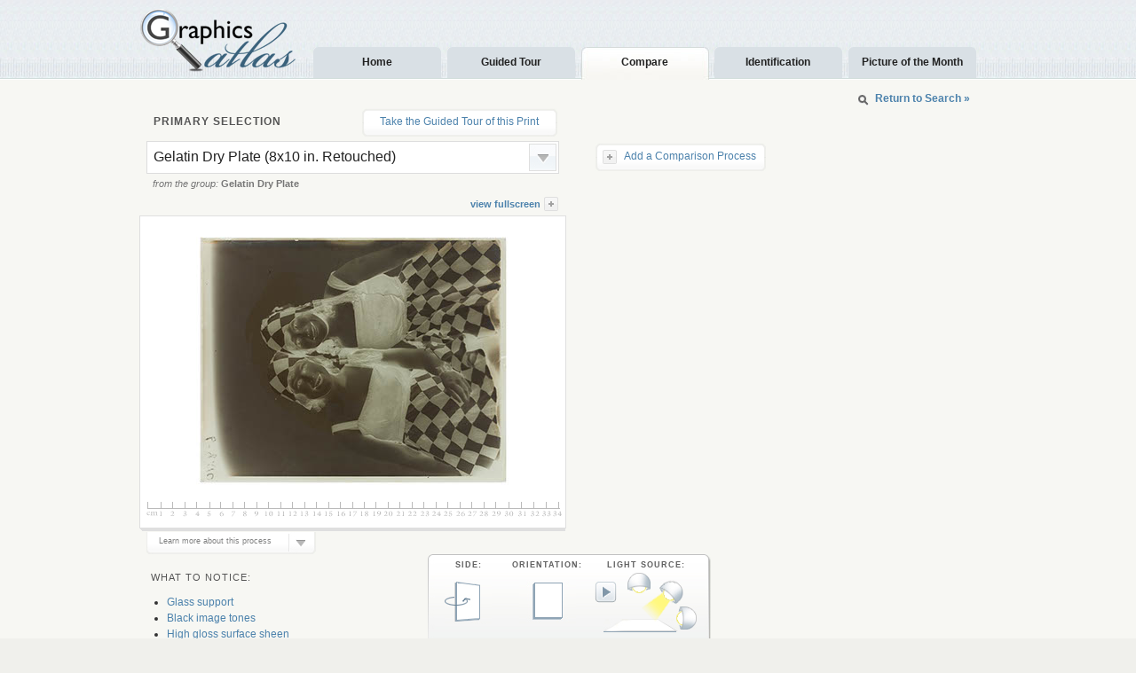

--- FILE ---
content_type: text/html; charset=utf-8
request_url: http://graphicsatlas.org/compareprocesses/?process_id=309
body_size: 17833
content:
<!DOCTYPE html PUBLIC "-//W3C//DTD XHTML 1.0 Strict//EN" "http://www.w3.org/TR/xhtml1/DTD/xhtml1-strict.dtd">
<html xmlns="http://www.w3.org/1999/xhtml">
<head>
	<meta http-equiv="Content-Type" content="text/html; charset=UTF-8" />
	<link rel="shortcut icon" href="/media/favicon.ico" type="image/x-icon">
	<link rel="icon" href="/media/favicon.ico" type="image/x-icon">

	<title>Graphics Atlas: Compare Processes</title>
	<meta name="description" content="" />
	<meta name="keywords" content="" />
	
	<link href="/media/themes/ga/css/base.css?20140930002" rel="stylesheet" type="text/css" media="screen, projection" />
	
	
 	<!--[if IE 6]>
 		<link href="/media/themes/ga/css/ie6.css" rel="stylesheet" type="text/css" media="screen, projection" />
 		<script type="text/javascript" src="/media/js/supersleight.js"></script>
		<script type="text/javascript" src="/media/js/suckerfish-ie6.js"></script>
  	<![endif]--> 
	
	
	<script type="text/javascript" src="/media/js/jquery-1.3.2.min.js"></script>
	<script type="text/javascript" src="/media/js/jquery.scrollTo.js?20130607"></script>
	<script type="text/javascript" src="/media/js/jquery.selectbox-0.5.js?20130607"></script>
	<script type="text/javascript" src="/media/js/presets.js"></script>
    <script type="text/javascript" src="/media/js/object_explorer.js"></script>
    <script type="text/javascript" src="/media/js/slimbox2.js"></script>
    <script type="text/javascript" src="/media/js/launch.js"></script>
    <script type="text/javascript" src="/media/mediaplayer/swfobject.js"></script>

 	<link href="/media/themes/ga/css/slimbox2.css" rel="stylesheet" type="text/css" media="screen, projection" />
	
	<script type="text/javascript">
	$(document).ready(function() {
		$('#primary-select').selectbox({debug: true});
		$('#secondary-select').selectbox({debug: true});
        
		$('#secondary-selection #secondary-select_input').hide();
        

		$('#primary-image').load(function() {
			preset();
		});
		
	});
	</script>
	<!--[if lte IE 7]>
 	<script type="text/javascript">
		$(document).ready(function() {
			var zIndexNumber = 500;
			$('#stage div').each(function() {
				$(this).css('zIndex', zIndexNumber);
				zIndexNumber -= 10;
			});

	});
	</script>
	<![endif]-->

	

</head>

<body id="compare-page">
<div id="header-wrap">
	<div id="header">
		<img src="/media/images/logo.png" id="logo" />
		<ul id="nav" class="clear">
			<li><a href="/"><strong>Home</strong></a></li>
			<li><a href="/guidedtour/"><strong>Guided Tour</strong></a></li>
			<li class="current"><a href="/compareprocesses/"><strong>Compare</strong></a></li>
			<li><a href="/identification/"><strong>Identification</strong></a></li>
           
            <li><a href="/pictureoftheweek/"><strong>Picture of the Month</strong></a></li>
		</ul>
		<!--<a href="http://www.imagepermanenceinstitute.org" id="ipi-logo"><img src="/media/images/ipi-logo.jpg" alt="Image Permanence Institute" /></a>-->
		<ul id="topnav" class="clear">
			<!--<li class="first"><a href="/contact/feedback/">Feedback</a></li>-->
			<!-- <li class="last"><a href="/support/">Tutorials &amp; Support</a></li> -->
		</ul>
	</div>
</div>




<div id="stage-wrapper">
	<div id="stage">
		


<div id="heading">
	<a href="/search" class="go-search"><strong>Return to Search &raquo;</strong></a>
</div>
<div id="content">
	<input id="currentprocessid" type="hidden" value="309"/>
	<div id="selection" class="clear">
		<div id="primary-selection" class="selectors">
			<h2>Primary Selection</h2>
			<a href="/guidedtour" class="add-comparison-btn">Take the Guided Tour of this Print</a>
            <div class="selection-wrap">
			<select id="primary-select" name="primary-select" tabindex="1">
                          
                              <option value="" class="option-group-cat">Pre-photographic</option>
                              
                                  
                                      <option value="" class="option-group">Intaglio</option>
                                      
                                          <option value="118">Intaglio (Aquatint, Hand-Colored)</option>
                                      
                                          <option value="89">Intaglio (Engraving)</option>
                                      
                                          <option value="67">Intaglio (Etching)</option>
                                      
                                          <option value="120">Intaglio (Etching, Tinted)</option>
                                      
                                          <option value="113">Intaglio (Mezzotint)</option>
                                      
                                          <option value="68">Intaglio (Steel Engraving)</option>
                                      
                                          <option value="123">Intaglio (Stipple Engraving, À la poupée)</option>
                                      
                                  
                              
                                  
                                      <option value="" class="option-group">Planographic</option>
                                      
                                          <option value="57">Planographic (Chalk-Manner Lithograph)</option>
                                      
                                          <option value="169">Planographic (Chromolithograph Monochromatic)</option>
                                      
                                          <option value="119">Planographic (Chromolithograph, Book Illustration)</option>
                                      
                                          <option value="81">Planographic (Chromolithograph, Postcard)</option>
                                      
                                          <option value="232">Planographic (Tinted Lithograph, Assyrian Costume)</option>
                                      
                                          <option value="226">Planographic (Transfer Lithograph, Illustration)</option>
                                      
                                  
                              
                                  
                                      <option value="" class="option-group">Relief</option>
                                      
                                          <option value="188">Relief (Wood Engraving, Chromoxylograph)</option>
                                      
                                          <option value="55">Relief (Wood Engraving, White Line)</option>
                                      
                                          <option value="86">Relief (Woodcut)</option>
                                      
                                  
                              
                          
                              <option value="" class="option-group-cat">Photomechanical</option>
                              
                                  
                                      <option value="" class="option-group">Collotype</option>
                                      
                                          <option value="26">Collotype (Art Reproduction Postcard)</option>
                                      
                                          <option value="332">Collotype (Halftone Screen)</option>
                                      
                                          <option value="168">Collotype (Hand-Colored Postcard)</option>
                                      
                                          <option value="305">Collotype (Hoeschotype Color)</option>
                                      
                                          <option value="344">Collotype (Three Color)</option>
                                      
                                          <option value="334">Collotype (Varnished)</option>
                                      
                                  
                              
                                  
                                      <option value="" class="option-group">Letterpress</option>
                                      
                                          <option value="371">Letterpress Halftone (Advertisement)</option>
                                      
                                          <option value="370">Letterpress Halftone (Book Illustration)</option>
                                      
                                          <option value="102">Letterpress Halftone (Chromolitho Color)</option>
                                      
                                          <option value="369">Letterpress Halftone (Portfolio Plate)</option>
                                      
                                          <option value="45">Letterpress Halftone (Two Color)</option>
                                      
                                  
                              
                                  
                                      <option value="" class="option-group">Offset Lithography</option>
                                      
                                          <option value="46">Offset Lithograph (Halftone Postcard)</option>
                                      
                                  
                              
                                  
                                      <option value="" class="option-group">Photogravure</option>
                                      
                                          <option value="125">Photogravure</option>
                                      
                                          <option value="361">Photogravure (Portrait)</option>
                                      
                                  
                              
                                  
                                      <option value="" class="option-group">Rotogravure</option>
                                      
                                          <option value="364">Rotogravure (Four-color)</option>
                                      
                                          <option value="365">Rotogravure (Newspaper)</option>
                                      
                                          <option value="65">Rotogravure (Postcard)</option>
                                      
                                  
                              
                                  
                                      <option value="" class="option-group">Woodburytype</option>
                                      
                                          <option value="38">Woodburytype</option>
                                      
                                          <option value="163">Woodburytype (CDV)</option>
                                      
                                          <option value="359">Woodburytype (Lantern Slide)</option>
                                      
                                  
                              
                          
                              <option value="" class="option-group-cat">Photographic</option>
                              
                                  
                                      <option value="" class="option-group">Albumen</option>
                                      
                                          <option value="143">Albumen (Blue Tinted CDV)</option>
                                      
                                          <option value="77">Albumen (Cabinet Card)</option>
                                      
                                          <option value="239">Albumen (CDV, Printed Oval Frame)</option>
                                      
                                          <option value="238">Albumen (Celebrity CDV)</option>
                                      
                                          <option value="273">Albumen (Collodion Glazed, Cabinet Card)</option>
                                      
                                          <option value="5">Albumen (Full-Figure CDV)</option>
                                      
                                          <option value="233">Albumen (Landscape)</option>
                                      
                                          <option value="353">Albumen (Matte Albumen)</option>
                                      
                                          <option value="121">Albumen (Oval Portrait CDV)</option>
                                      
                                          <option value="345">Albumen (Paper Stereo Transparency)</option>
                                      
                                          <option value="166">Albumen (Pink Tinted CDV) </option>
                                      
                                          <option value="108">Albumen (Souvenir CDV)</option>
                                      
                                          <option value="109">Albumen (Stereoview)</option>
                                      
                                          <option value="14">Albumen (Vignetted CDV)</option>
                                      
                                  
                              
                                  
                                      <option value="" class="option-group">Ambrotype</option>
                                      
                                          <option value="283">Ambrotype (Cutting Method)</option>
                                      
                                          <option value="281">Ambrotype (Embellished Jewelry)</option>
                                      
                                          <option value="317">Ambrotype (Relievo)</option>
                                      
                                          <option value="284">Ambrotype (Reticulation)</option>
                                      
                                          <option value="285">Ambrotype (Ruby Glass)</option>
                                      
                                  
                              
                                  
                                      <option value="" class="option-group">Bromoil</option>
                                      
                                          <option value="372">Bromoil</option>
                                      
                                  
                              
                                  
                                      <option value="" class="option-group">Bromoil Transfer</option>
                                      
                                          <option value="347">Bromoil Transfer (Blue-Black Pigment)</option>
                                      
                                          <option value="348">Bromoil Transfer (Brown Pigment)</option>
                                      
                                  
                              
                                  
                                      <option value="" class="option-group">Carbon</option>
                                      
                                          <option value="316">Carbon (Baryta Paper)</option>
                                      
                                          <option value="7">Carbon (Black Tones, Art Reproduction)</option>
                                      
                                          <option value="103">Carbon (CDV)</option>
                                      
                                          <option value="314">Carbon (Green Image)</option>
                                      
                                          <option value="313">Carbon (Warm Tone, Composite)</option>
                                      
                                  
                              
                                  
                                      <option value="" class="option-group">Carbro</option>
                                      
                                          <option value="330">Carbro (Advertisement)</option>
                                      
                                          <option value="315">Carbro (Fashion Print, 1949)</option>
                                      
                                          <option value="82">Carbro (Publicity Print)</option>
                                      
                                  
                              
                                  
                                      <option value="" class="option-group">Chromogenic</option>
                                      
                                          <option value="88">Chromogenic (Ansco Printon)</option>
                                      
                                          <option value="69">Chromogenic (Digital Exposure)</option>
                                      
                                          <option value="106">Chromogenic (Fujicolor)</option>
                                      
                                          <option value="167">Chromogenic (Kodachrome Print 5x7)</option>
                                      
                                          <option value="48">Chromogenic (Kodachrome Print)</option>
                                      
                                          <option value="92">Chromogenic (Kodacolor, 1948)</option>
                                      
                                          <option value="47">Chromogenic (Kodacolor, 1955)</option>
                                      
                                          <option value="79">Chromogenic (Kodacolor, 1958)</option>
                                      
                                          <option value="66">Chromogenic (Resin-Coated, 1973)</option>
                                      
                                          <option value="350">Chromogenic (Resin-Coated, E Surface)</option>
                                      
                                          <option value="349">Chromogenic (Resin-Coated, N Surface)</option>
                                      
                                          <option value="185">Chromogenic Film (Ansco Color Slide Film ca. 1945)</option>
                                      
                                          <option value="179">Chromogenic Film (Anscochrome Slide Film)</option>
                                      
                                          <option value="192">Chromogenic Film (Dynachrome Slide Film)</option>
                                      
                                          <option value="176">Chromogenic Film (Ektachrome Slide Film)</option>
                                      
                                          <option value="170">Chromogenic Film (Ferraniacolor Slide Film)</option>
                                      
                                          <option value="186">Chromogenic Film (Kodachrome Slide Film ca. 1945)</option>
                                      
                                          <option value="178">Chromogenic Film (Kodachrome Slide Film, 1959)</option>
                                      
                                          <option value="180">Chromogenic Film (Souvenir Slide)</option>
                                      
                                  
                              
                                  
                                      <option value="" class="option-group">Collodion POP</option>
                                      
                                          <option value="222">Collodion POP (Cabinet Card, Portrait)</option>
                                      
                                          <option value="221">Collodion POP (CDV)</option>
                                      
                                          <option value="40">Collodion POP (Glossy)</option>
                                      
                                          <option value="49">Collodion POP (Group Portrait)</option>
                                      
                                          <option value="218">Collodion POP (Miniature Card)</option>
                                      
                                          <option value="223">Collodion POP (Pink Tinted, Cabinet Card)</option>
                                      
                                  
                              
                                  
                                      <option value="" class="option-group">Cyanotype</option>
                                      
                                          <option value="319">Cyanotype (Boat)</option>
                                      
                                          <option value="161">Cyanotype (Group Portrait)</option>
                                      
                                          <option value="320">Cyanotype (Hand Coated)</option>
                                      
                                          <option value="318">Cyanotype (Machinery ca. 1950)</option>
                                      
                                          <option value="90">Cyanotype (Portrait)</option>
                                      
                                          <option value="50">Cyanotype (Postcard)</option>
                                      
                                  
                              
                                  
                                      <option value="" class="option-group">Daguerreotype</option>
                                      
                                          <option value="366">Daguerreotype (Quarter Plate Portrait)</option>
                                      
                                          <option value="351">Daguerreotype (Sixth Plate Portrait)</option>
                                      
                                  
                              
                                  
                                      <option value="" class="option-group">Direct Carbon (Fresson)</option>
                                      
                                          <option value="306">Direct Carbon (Fresson, Coarse Pattern)</option>
                                      
                                          <option value="307">Direct Carbon (Fresson, Pictorialist)</option>
                                      
                                          <option value="308">Direct Carbon (Fresson, Red Pigment)</option>
                                      
                                  
                              
                                  
                                      <option value="" class="option-group">Dye Imbibition</option>
                                      
                                          <option value="61">Dye Imbibition (Dye Transfer)</option>
                                      
                                          <option value="310">Dye Imbibition (Dye Transfer, F Surface)</option>
                                      
                                          <option value="312">Dye Imbibition (Dye Transfer, G Surface)</option>
                                      
                                          <option value="346">Dye Imbibition (Kodak Flexichrome)</option>
                                      
                                          <option value="331">Dye Imbibition (Transparency)</option>
                                      
                                          <option value="311">Dye Imbibition (Wash-Off Relief)</option>
                                      
                                  
                              
                                  
                                      <option value="" class="option-group">Gelatin Dry Plate</option>
                                      
                                          <option value="303">Gelatin Dry Plate (4x5 in. Amateur)</option>
                                      
                                          <option value="304">Gelatin Dry Plate (5x7 in. Studio Portrait)</option>
                                      
                                          <option value="309" selected>Gelatin Dry Plate (8x10 in. Retouched)</option>
                                      
                                  
                              
                                  
                                      <option value="" class="option-group">Gelatin POP </option>
                                      
                                          <option value="104">Gelatin POP (Bridge)</option>
                                      
                                          <option value="274">Gelatin POP (Carte de Visite)</option>
                                      
                                          <option value="94">Gelatin POP (Faded)</option>
                                      
                                          <option value="41">Gelatin POP (Glossy)</option>
                                      
                                          <option value="225">Gelatin POP (Occupational Portrait)</option>
                                      
                                          <option value="270">Gelatin POP (Postcard)</option>
                                      
                                  
                              
                                  
                                      <option value="" class="option-group">Gum Dichromate</option>
                                      
                                          <option value="343">Gum Dichromate (Brown, two coatings)</option>
                                      
                                          <option value="342">Gum Dichromate (Burnt Sienna, single coating)</option>
                                      
                                  
                              
                                  
                                      <option value="" class="option-group">Instant (Diffusion Transfer)</option>
                                      
                                          <option value="91">Diffusion Transfer (Polaroid Pack Film)</option>
                                      
                                          <option value="160">Diffusion Transfer (Polaroid Roll Film)</option>
                                      
                                          <option value="335">Diffusion Transfer (Polaroid, Sepia, Type 40)</option>
                                      
                                  
                              
                                  
                                      <option value="" class="option-group">Instant (Dye Diffusion Transfer)</option>
                                      
                                          <option value="111">Dye Diffusion Transfer  (Mounted Polacolor)</option>
                                      
                                          <option value="83">Dye Diffusion Transfer (Polacolor)</option>
                                      
                                  
                              
                                  
                                      <option value="" class="option-group">Instant (Internal Dye Diffusion Transfer)</option>
                                      
                                          <option value="333">Internal Dye Diffusion Transfer (Kodak)</option>
                                      
                                          <option value="162">Internal Dye Diffusion Transfer (Polaroid)</option>
                                      
                                  
                              
                                  
                                      <option value="" class="option-group">Matte Collodion</option>
                                      
                                          <option value="296">Matte Collodion (Cream Mount, Amateur)</option>
                                      
                                          <option value="290">Matte Collodion (Danish Carte de Visite)</option>
                                      
                                          <option value="299">Matte Collodion (Elongated Format)</option>
                                      
                                          <option value="99">Matte Collodion (Graduation Portrait)</option>
                                      
                                          <option value="297">Matte Collodion (Image Transfer, Folder)</option>
                                      
                                          <option value="291">Matte Collodion (Olive-Black Tone)</option>
                                      
                                          <option value="17">Matte Collodion (Studio Portrait)</option>
                                      
                                          <option value="300">Matte Collodion (Warm Olive-Brown Tone)</option>
                                      
                                          <option value="295">Matte Collodion (Warm, Matting Agents)</option>
                                      
                                  
                              
                                  
                                      <option value="" class="option-group">Platinum </option>
                                      
                                          <option value="271">Platinum (Neutral, Amateur Portrait)</option>
                                      
                                          <option value="277">Platinum (Neutral, Landscape)</option>
                                      
                                          <option value="8">Platinum (Neutral, Studio Portrait)</option>
                                      
                                          <option value="275">Platinum (Pictorialist Portrait)</option>
                                      
                                          <option value="276">Platinum (Warm, Mercury Processed)</option>
                                      
                                          <option value="80">Platinum (Warm, Studio Portrait)</option>
                                      
                                  
                              
                                  
                                      <option value="" class="option-group">Salted Paper</option>
                                      
                                          <option value="269">Salted Paper (Gore Hall, Harvard College)</option>
                                      
                                          <option value="272">Salted Paper (Photograph on Silk)</option>
                                      
                                          <option value="268">Salted Paper (Tinted CDV)</option>
                                      
                                          <option value="9">Salted Paper (Yearbook Portrait)</option>
                                      
                                  
                              
                                  
                                      <option value="" class="option-group">Screen Plate</option>
                                      
                                          <option value="301">Screen Plate (Agfacolor)</option>
                                      
                                          <option value="287">Screen Plate (Autochrome, 1926)</option>
                                      
                                          <option value="286">Screen Plate (Autochrome, ca. 1910)</option>
                                      
                                          <option value="288">Screen Plate (Dufaycolor Film)</option>
                                      
                                          <option value="289">Screen Plate (Joly)</option>
                                      
                                          <option value="368">Screen Plate (Polachrome)</option>
                                      
                                  
                              
                                  
                                      <option value="" class="option-group">Silver Dye Bleach</option>
                                      
                                          <option value="326">Silver Dye Bleach (Cibachrome, RC Glossy)</option>
                                      
                                          <option value="135">Silver Dye Bleach (Cibachrome, RC Pearl)</option>
                                      
                                          <option value="323">Silver Dye Bleach (Cibachrome-A Acetate Base)</option>
                                      
                                          <option value="329">Silver Dye Bleach (Professional, Polyester)</option>
                                      
                                          <option value="325">Silver Dye Bleach (Transparency)</option>
                                      
                                  
                              
                                  
                                      <option value="" class="option-group">Silver Gelatin DOP</option>
                                      
                                          <option value="266">Silver Gelatin (Amateur, Thin Baryta, 1902)</option>
                                      
                                          <option value="64">Silver Gelatin (Azo Postcard)</option>
                                      
                                          <option value="140">Silver Gelatin (Cabinet Card)</option>
                                      
                                          <option value="267">Silver Gelatin (Candid, Ferrotyped, 1952)</option>
                                      
                                          <option value="150">Silver Gelatin (Defender Postcard, Textured)</option>
                                      
                                          <option value="367">Silver Gelatin (Direct Positive)</option>
                                      
                                          <option value="164">Silver Gelatin (Embellished Postcard)</option>
                                      
                                          <option value="187">Silver Gelatin (Ferrotyped, 1946)</option>
                                      
                                          <option value="193">Silver Gelatin (Glossy Fiber-Based, Snapshot, 1972)</option>
                                      
                                          <option value="337">Silver Gelatin (Hand-Colored Postcard)</option>
                                      
                                          <option value="215">Silver Gelatin (Matte, Matting Agents, 1920) </option>
                                      
                                          <option value="165">Silver Gelatin (Metallic Postcard, Dye Toned)</option>
                                      
                                          <option value="336">Silver Gelatin (Patterned Texture, 1920s)</option>
                                      
                                          <option value="124">Silver Gelatin (Photo Booth)</option>
                                      
                                          <option value="194">Silver Gelatin (Photo Booth, Hand-Colored)</option>
                                      
                                          <option value="191">Silver Gelatin (Platino-bromide, ca. 1900)</option>
                                      
                                          <option value="87">Silver Gelatin (Polysulfide Toned Postcard)</option>
                                      
                                          <option value="137">Silver Gelatin (Resin-Coated Paper)</option>
                                      
                                          <option value="139">Silver Gelatin (Selenium-Toned, Stereoview)</option>
                                      
                                          <option value="341">Silver Gelatin (Silk Surface mid-20th c.)</option>
                                      
                                          <option value="74">Silver Gelatin (Snapshot, 1940s)</option>
                                      
                                          <option value="205">Silver Gelatin (Snapshot, Semi-Matte, 1913)</option>
                                      
                                          <option value="211">Silver Gelatin (Snapshot, Semi-Matte, c 1925)</option>
                                      
                                          <option value="208">Silver Gelatin (Stabilization Paper)</option>
                                      
                                          <option value="138">Silver Gelatin (Sulfur-Toned Studio Portrait)</option>
                                      
                                          <option value="340">Silver Gelatin (Textured, Matte, Tint, 1975)</option>
                                      
                                          <option value="338">Silver Gelatin (Textured, Semi-Matte, 1949)</option>
                                      
                                          <option value="204">Silver Gelatin (Textured, Semi-Matte, 1956)</option>
                                      
                                          <option value="214">Silver Gelatin (Two Layer, c. 1900)</option>
                                      
                                          <option value="206">Silver Gelatin (Two Layer, V Mail, c. 1942)</option>
                                      
                                          <option value="203">Silver Gelatin (WWI Postcard)</option>
                                      
                                  
                              
                                  
                                      <option value="" class="option-group">Tintype</option>
                                      
                                          <option value="280">Tintype (Cased Object)</option>
                                      
                                          <option value="258">Tintype (Chocolate)</option>
                                      
                                          <option value="255">Tintype (Civil War Era)</option>
                                      
                                          <option value="259">Tintype (Gem, CDV)</option>
                                      
                                          <option value="265">Tintype (Studio Portrait, Bon Ton)</option>
                                      
                                          <option value="262">Tintype (Vignetted Bon Ton)</option>
                                      
                                          <option value="250">Tintype (Whole Plate)</option>
                                      
                                  
                              
                                  
                                      <option value="" class="option-group">Wet Plate Collodion</option>
                                      
                                          <option value="352">Wet Plate Collodion (Negative, Stereoview)</option>
                                      
                                          <option value="354">Wet Plate Collodion (Negative, Warm Brown)</option>
                                      
                                          <option value="356">Wet Plate Collodion (Transparency, Neutral Tone)</option>
                                      
                                          <option value="360">Wet Plate Collodion (Transparency, Warm Tone)</option>
                                      
                                  
                              
                          
                              <option value="" class="option-group-cat">Digital</option>
                              
                                  
                                      <option value="" class="option-group">Electrophotography</option>
                                      
                                          <option value="152">Electrophotography (Dry Toner CLC)</option>
                                      
                                          <option value="122">Electrophotography (Dry Toner on Glossy)</option>
                                      
                                          <option value="117">Electrophotography (Dry Toner)</option>
                                      
                                          <option value="146">Electrophotography (Liquid Toner B/W)</option>
                                      
                                          <option value="147">Electrophotography (Liquid Toner)</option>
                                      
                                  
                              
                                  
                                      <option value="" class="option-group">Inkjet</option>
                                      
                                          <option value="93">Continuous Inkjet (Dye on Uncoated, Matte Fine Art)</option>
                                      
                                          <option value="43">Inkjet (Dye on Porous, Glossy, RC)</option>
                                      
                                          <option value="128">Inkjet (Dye on Porous, Matte)</option>
                                      
                                          <option value="156">Inkjet (Pigment on Porous, Glossy, Baryta)</option>
                                      
                                          <option value="154">Inkjet (Pigment on Porous, Glossy, RC, Black Image)</option>
                                      
                                          <option value="44">Inkjet (Pigment on Porous, Glossy, RC, Color)</option>
                                      
                                          <option value="155">Inkjet (Pigment on Porous, Glossy, RC, Large)</option>
                                      
                                          <option value="129">Inkjet (Pigment on Porous, Matte)</option>
                                      
                                          <option value="148">Inkjet (Pigment on Porous, Matte, Fine Art, Black Image)</option>
                                      
                                          <option value="151">Inkjet (Pigment on Porous, Matte, Fine Art, Color)</option>
                                      
                                          <option value="153">Inkjet (Pigment on Porous, Matte, Fine Art, Matting Agents)</option>
                                      
                                          <option value="158">Inkjet (Pigment on Porous, Semi-Matte, FB)</option>
                                      
                                          <option value="157">Inkjet (Pigment, Porous, Semi-Matte, Fine Art, Black Image)</option>
                                      
                                          <option value="159">Solid Inkjet (Dye on Uncoated, Office Paper)</option>
                                      
                                  
                              
                                  
                                      <option value="" class="option-group">Thermal</option>
                                      
                                          <option value="110">Direct Thermal (Zink)</option>
                                      
                                          <option value="51">Dye Diffusion Thermal Transfer (Dye Sublimation)</option>
                                      
                                  
                              
                          
					</select>
                <p id="primary-group-select">
                <em>from the group:</em> <strong>Gelatin Dry Plate</strong>
                    <div id="primary-group-select-box" class="groups clear">
                   	<!--<p>Process Groups: <a href="" class="close">X</a></p>
                        
                        <ul>
                            
                            <li><a href="45">Albumen</a></li>
                            
                            <li><a href="55">Ambrotype</a></li>
                            
                            <li><a href="69">Bromoil</a></li>
                            
                            <li><a href="60">Bromoil Transfer</a></li>
                            
                            <li><a href="11">Carbon</a></li>
                            
                            <li><a href="54">Carbro</a></li>
                            
                            <li><a href="27">Chromogenic</a></li>
                            
                            <li><a href="48">Collodion POP</a></li>
                            
                            <li><a href="28">Collotype</a></li>
                            
                            <li><a href="50">Cyanotype</a></li>
                            
                            <li><a href="66">Daguerreotype</a></li>
                            
                            <li><a href="58">Direct Carbon (Fresson)</a></li>
                            
                        </ul>
                        
                        <ul>
                            
                            <li><a href="38">Dye Imbibition</a></li>
                            
                            <li><a href="42">Electrophotography</a></li>
                            
                            <li><a href="57">Gelatin Dry Plate</a></li>
                            
                            <li><a href="47">Gelatin POP </a></li>
                            
                            <li><a href="59">Gum Dichromate</a></li>
                            
                            <li><a href="26">Inkjet</a></li>
                            
                            <li><a href="61">Instant (Diffusion Transfer)</a></li>
                            
                            <li><a href="62">Instant (Dye Diffusion Transfer)</a></li>
                            
                            <li><a href="63">Instant (Internal Dye Diffusion Transfer)</a></li>
                            
                            <li><a href="33">Intaglio</a></li>
                            
                            <li><a href="29">Letterpress</a></li>
                            
                            <li><a href="49">Matte Collodion</a></li>
                            
                        </ul>
                        
                        <ul>
                            
                            <li><a href="30">Offset Lithography</a></li>
                            
                            <li><a href="64">Photogravure</a></li>
                            
                            <li><a href="35">Planographic</a></li>
                            
                            <li><a href="51">Platinum </a></li>
                            
                            <li><a href="32">Relief</a></li>
                            
                            <li><a href="65">Rotogravure</a></li>
                            
                            <li><a href="46">Salted Paper</a></li>
                            
                            <li><a href="56">Screen Plate</a></li>
                            
                            <li><a href="44">Silver Dye Bleach</a></li>
                            
                            <li><a href="14">Silver Gelatin DOP</a></li>
                            
                            <li><a href="68">Thermal</a></li>
                            
                            <li><a href="52">Tintype</a></li>
                            
                            <li><a href="67">Wet Plate Collodion</a></li>
                            
                            <li><a href="36">Woodburytype</a></li>
                            
                        </ul>
                        
                    </div>-->
                        <p>Select a New Process: <a href="" class="close">X</a></p>
                        <div class="browse">
	    	                <div class="cats-wrap">
    		                
        		                <h4><span></span>Pre-photographic</h4>
        		                <div class="cats">
        		                
                                    
                                        <h5>Intaglio</h5>
                		                <ul>
             	   		                
                	    	                <li><a href="118">Intaglio (Aquatint, Hand-Colored)</a></li>
                		                
                	    	                <li><a href="89">Intaglio (Engraving)</a></li>
                		                
                	    	                <li><a href="67">Intaglio (Etching)</a></li>
                		                
                	    	                <li><a href="120">Intaglio (Etching, Tinted)</a></li>
                		                
                	    	                <li><a href="113">Intaglio (Mezzotint)</a></li>
                		                
                	    	                <li><a href="68">Intaglio (Steel Engraving)</a></li>
                		                
                	    	                <li><a href="123">Intaglio (Stipple Engraving, À la poupée)</a></li>
                		                
        	        	                </ul>
                                    
            		                
                                    
                                        <h5>Planographic</h5>
                		                <ul>
             	   		                
                	    	                <li><a href="57">Planographic (Chalk-Manner Lithograph)</a></li>
                		                
                	    	                <li><a href="169">Planographic (Chromolithograph Monochromatic)</a></li>
                		                
                	    	                <li><a href="119">Planographic (Chromolithograph, Book Illustration)</a></li>
                		                
                	    	                <li><a href="81">Planographic (Chromolithograph, Postcard)</a></li>
                		                
                	    	                <li><a href="232">Planographic (Tinted Lithograph, Assyrian Costume)</a></li>
                		                
                	    	                <li><a href="226">Planographic (Transfer Lithograph, Illustration)</a></li>
                		                
        	        	                </ul>
                                    
            		                
                                    
                                        <h5>Relief</h5>
                		                <ul>
             	   		                
                	    	                <li><a href="188">Relief (Wood Engraving, Chromoxylograph)</a></li>
                		                
                	    	                <li><a href="55">Relief (Wood Engraving, White Line)</a></li>
                		                
                	    	                <li><a href="86">Relief (Woodcut)</a></li>
                		                
        	        	                </ul>
                                    
            		                
    	    	                </div>
    		                
        		                <h4><span></span>Photomechanical</h4>
        		                <div class="cats">
        		                
                                    
                                        <h5>Collotype</h5>
                		                <ul>
             	   		                
                	    	                <li><a href="26">Collotype (Art Reproduction Postcard)</a></li>
                		                
                	    	                <li><a href="332">Collotype (Halftone Screen)</a></li>
                		                
                	    	                <li><a href="168">Collotype (Hand-Colored Postcard)</a></li>
                		                
                	    	                <li><a href="305">Collotype (Hoeschotype Color)</a></li>
                		                
                	    	                <li><a href="344">Collotype (Three Color)</a></li>
                		                
                	    	                <li><a href="334">Collotype (Varnished)</a></li>
                		                
        	        	                </ul>
                                    
            		                
                                    
                                        <h5>Letterpress</h5>
                		                <ul>
             	   		                
                	    	                <li><a href="371">Letterpress Halftone (Advertisement)</a></li>
                		                
                	    	                <li><a href="370">Letterpress Halftone (Book Illustration)</a></li>
                		                
                	    	                <li><a href="102">Letterpress Halftone (Chromolitho Color)</a></li>
                		                
                	    	                <li><a href="369">Letterpress Halftone (Portfolio Plate)</a></li>
                		                
                	    	                <li><a href="45">Letterpress Halftone (Two Color)</a></li>
                		                
        	        	                </ul>
                                    
            		                
                                    
                                        <h5>Offset Lithography</h5>
                		                <ul>
             	   		                
                	    	                <li><a href="46">Offset Lithograph (Halftone Postcard)</a></li>
                		                
        	        	                </ul>
                                    
            		                
                                    
                                        <h5>Photogravure</h5>
                		                <ul>
             	   		                
                	    	                <li><a href="125">Photogravure</a></li>
                		                
                	    	                <li><a href="361">Photogravure (Portrait)</a></li>
                		                
        	        	                </ul>
                                    
            		                
                                    
                                        <h5>Rotogravure</h5>
                		                <ul>
             	   		                
                	    	                <li><a href="364">Rotogravure (Four-color)</a></li>
                		                
                	    	                <li><a href="365">Rotogravure (Newspaper)</a></li>
                		                
                	    	                <li><a href="65">Rotogravure (Postcard)</a></li>
                		                
        	        	                </ul>
                                    
            		                
                                    
                                        <h5>Woodburytype</h5>
                		                <ul>
             	   		                
                	    	                <li><a href="38">Woodburytype</a></li>
                		                
                	    	                <li><a href="163">Woodburytype (CDV)</a></li>
                		                
                	    	                <li><a href="359">Woodburytype (Lantern Slide)</a></li>
                		                
        	        	                </ul>
                                    
            		                
    	    	                </div>
    		                
        		                <h4><span></span>Photographic</h4>
        		                <div class="cats">
        		                
                                    
                                        <h5>Albumen</h5>
                		                <ul>
             	   		                
                	    	                <li><a href="143">Albumen (Blue Tinted CDV)</a></li>
                		                
                	    	                <li><a href="77">Albumen (Cabinet Card)</a></li>
                		                
                	    	                <li><a href="239">Albumen (CDV, Printed Oval Frame)</a></li>
                		                
                	    	                <li><a href="238">Albumen (Celebrity CDV)</a></li>
                		                
                	    	                <li><a href="273">Albumen (Collodion Glazed, Cabinet Card)</a></li>
                		                
                	    	                <li><a href="5">Albumen (Full-Figure CDV)</a></li>
                		                
                	    	                <li><a href="233">Albumen (Landscape)</a></li>
                		                
                	    	                <li><a href="353">Albumen (Matte Albumen)</a></li>
                		                
                	    	                <li><a href="121">Albumen (Oval Portrait CDV)</a></li>
                		                
                	    	                <li><a href="345">Albumen (Paper Stereo Transparency)</a></li>
                		                
                	    	                <li><a href="166">Albumen (Pink Tinted CDV) </a></li>
                		                
                	    	                <li><a href="108">Albumen (Souvenir CDV)</a></li>
                		                
                	    	                <li><a href="109">Albumen (Stereoview)</a></li>
                		                
                	    	                <li><a href="14">Albumen (Vignetted CDV)</a></li>
                		                
        	        	                </ul>
                                    
            		                
                                    
                                        <h5>Ambrotype</h5>
                		                <ul>
             	   		                
                	    	                <li><a href="283">Ambrotype (Cutting Method)</a></li>
                		                
                	    	                <li><a href="281">Ambrotype (Embellished Jewelry)</a></li>
                		                
                	    	                <li><a href="317">Ambrotype (Relievo)</a></li>
                		                
                	    	                <li><a href="284">Ambrotype (Reticulation)</a></li>
                		                
                	    	                <li><a href="285">Ambrotype (Ruby Glass)</a></li>
                		                
        	        	                </ul>
                                    
            		                
                                    
                                        <h5>Bromoil</h5>
                		                <ul>
             	   		                
                	    	                <li><a href="372">Bromoil</a></li>
                		                
        	        	                </ul>
                                    
            		                
                                    
                                        <h5>Bromoil Transfer</h5>
                		                <ul>
             	   		                
                	    	                <li><a href="347">Bromoil Transfer (Blue-Black Pigment)</a></li>
                		                
                	    	                <li><a href="348">Bromoil Transfer (Brown Pigment)</a></li>
                		                
        	        	                </ul>
                                    
            		                
                                    
                                        <h5>Carbon</h5>
                		                <ul>
             	   		                
                	    	                <li><a href="316">Carbon (Baryta Paper)</a></li>
                		                
                	    	                <li><a href="7">Carbon (Black Tones, Art Reproduction)</a></li>
                		                
                	    	                <li><a href="103">Carbon (CDV)</a></li>
                		                
                	    	                <li><a href="314">Carbon (Green Image)</a></li>
                		                
                	    	                <li><a href="313">Carbon (Warm Tone, Composite)</a></li>
                		                
        	        	                </ul>
                                    
            		                
                                    
                                        <h5>Carbro</h5>
                		                <ul>
             	   		                
                	    	                <li><a href="330">Carbro (Advertisement)</a></li>
                		                
                	    	                <li><a href="315">Carbro (Fashion Print, 1949)</a></li>
                		                
                	    	                <li><a href="82">Carbro (Publicity Print)</a></li>
                		                
        	        	                </ul>
                                    
            		                
                                    
                                        <h5>Chromogenic</h5>
                		                <ul>
             	   		                
                	    	                <li><a href="88">Chromogenic (Ansco Printon)</a></li>
                		                
                	    	                <li><a href="69">Chromogenic (Digital Exposure)</a></li>
                		                
                	    	                <li><a href="106">Chromogenic (Fujicolor)</a></li>
                		                
                	    	                <li><a href="167">Chromogenic (Kodachrome Print 5x7)</a></li>
                		                
                	    	                <li><a href="48">Chromogenic (Kodachrome Print)</a></li>
                		                
                	    	                <li><a href="92">Chromogenic (Kodacolor, 1948)</a></li>
                		                
                	    	                <li><a href="47">Chromogenic (Kodacolor, 1955)</a></li>
                		                
                	    	                <li><a href="79">Chromogenic (Kodacolor, 1958)</a></li>
                		                
                	    	                <li><a href="66">Chromogenic (Resin-Coated, 1973)</a></li>
                		                
                	    	                <li><a href="350">Chromogenic (Resin-Coated, E Surface)</a></li>
                		                
                	    	                <li><a href="349">Chromogenic (Resin-Coated, N Surface)</a></li>
                		                
                	    	                <li><a href="185">Chromogenic Film (Ansco Color Slide Film ca. 1945)</a></li>
                		                
                	    	                <li><a href="179">Chromogenic Film (Anscochrome Slide Film)</a></li>
                		                
                	    	                <li><a href="192">Chromogenic Film (Dynachrome Slide Film)</a></li>
                		                
                	    	                <li><a href="176">Chromogenic Film (Ektachrome Slide Film)</a></li>
                		                
                	    	                <li><a href="170">Chromogenic Film (Ferraniacolor Slide Film)</a></li>
                		                
                	    	                <li><a href="186">Chromogenic Film (Kodachrome Slide Film ca. 1945)</a></li>
                		                
                	    	                <li><a href="178">Chromogenic Film (Kodachrome Slide Film, 1959)</a></li>
                		                
                	    	                <li><a href="180">Chromogenic Film (Souvenir Slide)</a></li>
                		                
        	        	                </ul>
                                    
            		                
                                    
                                        <h5>Collodion POP</h5>
                		                <ul>
             	   		                
                	    	                <li><a href="222">Collodion POP (Cabinet Card, Portrait)</a></li>
                		                
                	    	                <li><a href="221">Collodion POP (CDV)</a></li>
                		                
                	    	                <li><a href="40">Collodion POP (Glossy)</a></li>
                		                
                	    	                <li><a href="49">Collodion POP (Group Portrait)</a></li>
                		                
                	    	                <li><a href="218">Collodion POP (Miniature Card)</a></li>
                		                
                	    	                <li><a href="223">Collodion POP (Pink Tinted, Cabinet Card)</a></li>
                		                
        	        	                </ul>
                                    
            		                
                                    
                                        <h5>Cyanotype</h5>
                		                <ul>
             	   		                
                	    	                <li><a href="319">Cyanotype (Boat)</a></li>
                		                
                	    	                <li><a href="161">Cyanotype (Group Portrait)</a></li>
                		                
                	    	                <li><a href="320">Cyanotype (Hand Coated)</a></li>
                		                
                	    	                <li><a href="318">Cyanotype (Machinery ca. 1950)</a></li>
                		                
                	    	                <li><a href="90">Cyanotype (Portrait)</a></li>
                		                
                	    	                <li><a href="50">Cyanotype (Postcard)</a></li>
                		                
        	        	                </ul>
                                    
            		                
                                    
                                        <h5>Daguerreotype</h5>
                		                <ul>
             	   		                
                	    	                <li><a href="366">Daguerreotype (Quarter Plate Portrait)</a></li>
                		                
                	    	                <li><a href="351">Daguerreotype (Sixth Plate Portrait)</a></li>
                		                
        	        	                </ul>
                                    
            		                
                                    
                                        <h5>Direct Carbon (Fresson)</h5>
                		                <ul>
             	   		                
                	    	                <li><a href="306">Direct Carbon (Fresson, Coarse Pattern)</a></li>
                		                
                	    	                <li><a href="307">Direct Carbon (Fresson, Pictorialist)</a></li>
                		                
                	    	                <li><a href="308">Direct Carbon (Fresson, Red Pigment)</a></li>
                		                
        	        	                </ul>
                                    
            		                
                                    
                                        <h5>Dye Imbibition</h5>
                		                <ul>
             	   		                
                	    	                <li><a href="61">Dye Imbibition (Dye Transfer)</a></li>
                		                
                	    	                <li><a href="310">Dye Imbibition (Dye Transfer, F Surface)</a></li>
                		                
                	    	                <li><a href="312">Dye Imbibition (Dye Transfer, G Surface)</a></li>
                		                
                	    	                <li><a href="346">Dye Imbibition (Kodak Flexichrome)</a></li>
                		                
                	    	                <li><a href="331">Dye Imbibition (Transparency)</a></li>
                		                
                	    	                <li><a href="311">Dye Imbibition (Wash-Off Relief)</a></li>
                		                
        	        	                </ul>
                                    
            		                
                                    
                                        <h5>Gelatin Dry Plate</h5>
                		                <ul>
             	   		                
                	    	                <li><a href="303">Gelatin Dry Plate (4x5 in. Amateur)</a></li>
                		                
                	    	                <li><a href="304">Gelatin Dry Plate (5x7 in. Studio Portrait)</a></li>
                		                
                	    	                <li><a href="309">Gelatin Dry Plate (8x10 in. Retouched)</a></li>
                		                
        	        	                </ul>
                                    
            		                
                                    
                                        <h5>Gelatin POP </h5>
                		                <ul>
             	   		                
                	    	                <li><a href="104">Gelatin POP (Bridge)</a></li>
                		                
                	    	                <li><a href="274">Gelatin POP (Carte de Visite)</a></li>
                		                
                	    	                <li><a href="94">Gelatin POP (Faded)</a></li>
                		                
                	    	                <li><a href="41">Gelatin POP (Glossy)</a></li>
                		                
                	    	                <li><a href="225">Gelatin POP (Occupational Portrait)</a></li>
                		                
                	    	                <li><a href="270">Gelatin POP (Postcard)</a></li>
                		                
        	        	                </ul>
                                    
            		                
                                    
                                        <h5>Gum Dichromate</h5>
                		                <ul>
             	   		                
                	    	                <li><a href="343">Gum Dichromate (Brown, two coatings)</a></li>
                		                
                	    	                <li><a href="342">Gum Dichromate (Burnt Sienna, single coating)</a></li>
                		                
        	        	                </ul>
                                    
            		                
                                    
                                        <h5>Instant (Diffusion Transfer)</h5>
                		                <ul>
             	   		                
                	    	                <li><a href="91">Diffusion Transfer (Polaroid Pack Film)</a></li>
                		                
                	    	                <li><a href="160">Diffusion Transfer (Polaroid Roll Film)</a></li>
                		                
                	    	                <li><a href="335">Diffusion Transfer (Polaroid, Sepia, Type 40)</a></li>
                		                
        	        	                </ul>
                                    
            		                
                                    
                                        <h5>Instant (Dye Diffusion Transfer)</h5>
                		                <ul>
             	   		                
                	    	                <li><a href="111">Dye Diffusion Transfer  (Mounted Polacolor)</a></li>
                		                
                	    	                <li><a href="83">Dye Diffusion Transfer (Polacolor)</a></li>
                		                
        	        	                </ul>
                                    
            		                
                                    
                                        <h5>Instant (Internal Dye Diffusion Transfer)</h5>
                		                <ul>
             	   		                
                	    	                <li><a href="333">Internal Dye Diffusion Transfer (Kodak)</a></li>
                		                
                	    	                <li><a href="162">Internal Dye Diffusion Transfer (Polaroid)</a></li>
                		                
        	        	                </ul>
                                    
            		                
                                    
                                        <h5>Matte Collodion</h5>
                		                <ul>
             	   		                
                	    	                <li><a href="296">Matte Collodion (Cream Mount, Amateur)</a></li>
                		                
                	    	                <li><a href="290">Matte Collodion (Danish Carte de Visite)</a></li>
                		                
                	    	                <li><a href="299">Matte Collodion (Elongated Format)</a></li>
                		                
                	    	                <li><a href="99">Matte Collodion (Graduation Portrait)</a></li>
                		                
                	    	                <li><a href="297">Matte Collodion (Image Transfer, Folder)</a></li>
                		                
                	    	                <li><a href="291">Matte Collodion (Olive-Black Tone)</a></li>
                		                
                	    	                <li><a href="17">Matte Collodion (Studio Portrait)</a></li>
                		                
                	    	                <li><a href="300">Matte Collodion (Warm Olive-Brown Tone)</a></li>
                		                
                	    	                <li><a href="295">Matte Collodion (Warm, Matting Agents)</a></li>
                		                
        	        	                </ul>
                                    
            		                
                                    
                                        <h5>Platinum </h5>
                		                <ul>
             	   		                
                	    	                <li><a href="271">Platinum (Neutral, Amateur Portrait)</a></li>
                		                
                	    	                <li><a href="277">Platinum (Neutral, Landscape)</a></li>
                		                
                	    	                <li><a href="8">Platinum (Neutral, Studio Portrait)</a></li>
                		                
                	    	                <li><a href="275">Platinum (Pictorialist Portrait)</a></li>
                		                
                	    	                <li><a href="276">Platinum (Warm, Mercury Processed)</a></li>
                		                
                	    	                <li><a href="80">Platinum (Warm, Studio Portrait)</a></li>
                		                
        	        	                </ul>
                                    
            		                
                                    
                                        <h5>Salted Paper</h5>
                		                <ul>
             	   		                
                	    	                <li><a href="269">Salted Paper (Gore Hall, Harvard College)</a></li>
                		                
                	    	                <li><a href="272">Salted Paper (Photograph on Silk)</a></li>
                		                
                	    	                <li><a href="268">Salted Paper (Tinted CDV)</a></li>
                		                
                	    	                <li><a href="9">Salted Paper (Yearbook Portrait)</a></li>
                		                
        	        	                </ul>
                                    
            		                
                                    
                                        <h5>Screen Plate</h5>
                		                <ul>
             	   		                
                	    	                <li><a href="301">Screen Plate (Agfacolor)</a></li>
                		                
                	    	                <li><a href="287">Screen Plate (Autochrome, 1926)</a></li>
                		                
                	    	                <li><a href="286">Screen Plate (Autochrome, ca. 1910)</a></li>
                		                
                	    	                <li><a href="288">Screen Plate (Dufaycolor Film)</a></li>
                		                
                	    	                <li><a href="289">Screen Plate (Joly)</a></li>
                		                
                	    	                <li><a href="368">Screen Plate (Polachrome)</a></li>
                		                
        	        	                </ul>
                                    
            		                
                                    
                                        <h5>Silver Dye Bleach</h5>
                		                <ul>
             	   		                
                	    	                <li><a href="326">Silver Dye Bleach (Cibachrome, RC Glossy)</a></li>
                		                
                	    	                <li><a href="135">Silver Dye Bleach (Cibachrome, RC Pearl)</a></li>
                		                
                	    	                <li><a href="323">Silver Dye Bleach (Cibachrome-A Acetate Base)</a></li>
                		                
                	    	                <li><a href="329">Silver Dye Bleach (Professional, Polyester)</a></li>
                		                
                	    	                <li><a href="325">Silver Dye Bleach (Transparency)</a></li>
                		                
        	        	                </ul>
                                    
            		                
                                    
                                        <h5>Silver Gelatin DOP</h5>
                		                <ul>
             	   		                
                	    	                <li><a href="266">Silver Gelatin (Amateur, Thin Baryta, 1902)</a></li>
                		                
                	    	                <li><a href="64">Silver Gelatin (Azo Postcard)</a></li>
                		                
                	    	                <li><a href="140">Silver Gelatin (Cabinet Card)</a></li>
                		                
                	    	                <li><a href="267">Silver Gelatin (Candid, Ferrotyped, 1952)</a></li>
                		                
                	    	                <li><a href="150">Silver Gelatin (Defender Postcard, Textured)</a></li>
                		                
                	    	                <li><a href="367">Silver Gelatin (Direct Positive)</a></li>
                		                
                	    	                <li><a href="164">Silver Gelatin (Embellished Postcard)</a></li>
                		                
                	    	                <li><a href="187">Silver Gelatin (Ferrotyped, 1946)</a></li>
                		                
                	    	                <li><a href="193">Silver Gelatin (Glossy Fiber-Based, Snapshot, 1972)</a></li>
                		                
                	    	                <li><a href="337">Silver Gelatin (Hand-Colored Postcard)</a></li>
                		                
                	    	                <li><a href="215">Silver Gelatin (Matte, Matting Agents, 1920) </a></li>
                		                
                	    	                <li><a href="165">Silver Gelatin (Metallic Postcard, Dye Toned)</a></li>
                		                
                	    	                <li><a href="336">Silver Gelatin (Patterned Texture, 1920s)</a></li>
                		                
                	    	                <li><a href="124">Silver Gelatin (Photo Booth)</a></li>
                		                
                	    	                <li><a href="194">Silver Gelatin (Photo Booth, Hand-Colored)</a></li>
                		                
                	    	                <li><a href="191">Silver Gelatin (Platino-bromide, ca. 1900)</a></li>
                		                
                	    	                <li><a href="87">Silver Gelatin (Polysulfide Toned Postcard)</a></li>
                		                
                	    	                <li><a href="137">Silver Gelatin (Resin-Coated Paper)</a></li>
                		                
                	    	                <li><a href="139">Silver Gelatin (Selenium-Toned, Stereoview)</a></li>
                		                
                	    	                <li><a href="341">Silver Gelatin (Silk Surface mid-20th c.)</a></li>
                		                
                	    	                <li><a href="74">Silver Gelatin (Snapshot, 1940s)</a></li>
                		                
                	    	                <li><a href="205">Silver Gelatin (Snapshot, Semi-Matte, 1913)</a></li>
                		                
                	    	                <li><a href="211">Silver Gelatin (Snapshot, Semi-Matte, c 1925)</a></li>
                		                
                	    	                <li><a href="208">Silver Gelatin (Stabilization Paper)</a></li>
                		                
                	    	                <li><a href="138">Silver Gelatin (Sulfur-Toned Studio Portrait)</a></li>
                		                
                	    	                <li><a href="340">Silver Gelatin (Textured, Matte, Tint, 1975)</a></li>
                		                
                	    	                <li><a href="338">Silver Gelatin (Textured, Semi-Matte, 1949)</a></li>
                		                
                	    	                <li><a href="204">Silver Gelatin (Textured, Semi-Matte, 1956)</a></li>
                		                
                	    	                <li><a href="214">Silver Gelatin (Two Layer, c. 1900)</a></li>
                		                
                	    	                <li><a href="206">Silver Gelatin (Two Layer, V Mail, c. 1942)</a></li>
                		                
                	    	                <li><a href="203">Silver Gelatin (WWI Postcard)</a></li>
                		                
        	        	                </ul>
                                    
            		                
                                    
                                        <h5>Tintype</h5>
                		                <ul>
             	   		                
                	    	                <li><a href="280">Tintype (Cased Object)</a></li>
                		                
                	    	                <li><a href="258">Tintype (Chocolate)</a></li>
                		                
                	    	                <li><a href="255">Tintype (Civil War Era)</a></li>
                		                
                	    	                <li><a href="259">Tintype (Gem, CDV)</a></li>
                		                
                	    	                <li><a href="265">Tintype (Studio Portrait, Bon Ton)</a></li>
                		                
                	    	                <li><a href="262">Tintype (Vignetted Bon Ton)</a></li>
                		                
                	    	                <li><a href="250">Tintype (Whole Plate)</a></li>
                		                
        	        	                </ul>
                                    
            		                
                                    
                                        <h5>Wet Plate Collodion</h5>
                		                <ul>
             	   		                
                	    	                <li><a href="352">Wet Plate Collodion (Negative, Stereoview)</a></li>
                		                
                	    	                <li><a href="354">Wet Plate Collodion (Negative, Warm Brown)</a></li>
                		                
                	    	                <li><a href="356">Wet Plate Collodion (Transparency, Neutral Tone)</a></li>
                		                
                	    	                <li><a href="360">Wet Plate Collodion (Transparency, Warm Tone)</a></li>
                		                
        	        	                </ul>
                                    
            		                
    	    	                </div>
    		                
        		                <h4><span></span>Digital</h4>
        		                <div class="cats">
        		                
                                    
                                        <h5>Electrophotography</h5>
                		                <ul>
             	   		                
                	    	                <li><a href="152">Electrophotography (Dry Toner CLC)</a></li>
                		                
                	    	                <li><a href="122">Electrophotography (Dry Toner on Glossy)</a></li>
                		                
                	    	                <li><a href="117">Electrophotography (Dry Toner)</a></li>
                		                
                	    	                <li><a href="146">Electrophotography (Liquid Toner B/W)</a></li>
                		                
                	    	                <li><a href="147">Electrophotography (Liquid Toner)</a></li>
                		                
        	        	                </ul>
                                    
            		                
                                    
                                        <h5>Inkjet</h5>
                		                <ul>
             	   		                
                	    	                <li><a href="93">Continuous Inkjet (Dye on Uncoated, Matte Fine Art)</a></li>
                		                
                	    	                <li><a href="43">Inkjet (Dye on Porous, Glossy, RC)</a></li>
                		                
                	    	                <li><a href="128">Inkjet (Dye on Porous, Matte)</a></li>
                		                
                	    	                <li><a href="156">Inkjet (Pigment on Porous, Glossy, Baryta)</a></li>
                		                
                	    	                <li><a href="154">Inkjet (Pigment on Porous, Glossy, RC, Black Image)</a></li>
                		                
                	    	                <li><a href="44">Inkjet (Pigment on Porous, Glossy, RC, Color)</a></li>
                		                
                	    	                <li><a href="155">Inkjet (Pigment on Porous, Glossy, RC, Large)</a></li>
                		                
                	    	                <li><a href="129">Inkjet (Pigment on Porous, Matte)</a></li>
                		                
                	    	                <li><a href="148">Inkjet (Pigment on Porous, Matte, Fine Art, Black Image)</a></li>
                		                
                	    	                <li><a href="151">Inkjet (Pigment on Porous, Matte, Fine Art, Color)</a></li>
                		                
                	    	                <li><a href="153">Inkjet (Pigment on Porous, Matte, Fine Art, Matting Agents)</a></li>
                		                
                	    	                <li><a href="158">Inkjet (Pigment on Porous, Semi-Matte, FB)</a></li>
                		                
                	    	                <li><a href="157">Inkjet (Pigment, Porous, Semi-Matte, Fine Art, Black Image)</a></li>
                		                
                	    	                <li><a href="159">Solid Inkjet (Dye on Uncoated, Office Paper)</a></li>
                		                
        	        	                </ul>
                                    
            		                
                                    
                                        <h5>Thermal</h5>
                		                <ul>
             	   		                
                	    	                <li><a href="110">Direct Thermal (Zink)</a></li>
                		                
                	    	                <li><a href="51">Dye Diffusion Thermal Transfer (Dye Sublimation)</a></li>
                		                
        	        	                </ul>
                                    
            		                
    	    	                </div>
    		                
   	 		            	</div>
   	 		            </div>
   		            </div>
                </p>
            </div> 
		</div>
		<div id="secondary-selection" class="selectors">

			<h2 style="display:none">Comparison Selection <span>[<a href="" id="switch-comparison">make primary</a>]</span> <span>[<a href="" id="remove-comparison">Remove</a>]</span></h2>

			<div class="selection-wrap">
			    	<select id="secondary-select" name="secondary-select" tabindex="1">
                          
                              <option value="" class="option-group-cat">Pre-photographic</option>
                              
                                  
                                      <option value="" class="option-group">Intaglio</option>
                                      
                                          <option value="118">Intaglio (Aquatint, Hand-Colored)</option>
                                      
                                          <option value="89">Intaglio (Engraving)</option>
                                      
                                          <option value="67">Intaglio (Etching)</option>
                                      
                                          <option value="120">Intaglio (Etching, Tinted)</option>
                                      
                                          <option value="113">Intaglio (Mezzotint)</option>
                                      
                                          <option value="68">Intaglio (Steel Engraving)</option>
                                      
                                          <option value="123">Intaglio (Stipple Engraving, À la poupée)</option>
                                      
                                  
                              
                                  
                                      <option value="" class="option-group">Planographic</option>
                                      
                                          <option value="57">Planographic (Chalk-Manner Lithograph)</option>
                                      
                                          <option value="169">Planographic (Chromolithograph Monochromatic)</option>
                                      
                                          <option value="119">Planographic (Chromolithograph, Book Illustration)</option>
                                      
                                          <option value="81">Planographic (Chromolithograph, Postcard)</option>
                                      
                                          <option value="232">Planographic (Tinted Lithograph, Assyrian Costume)</option>
                                      
                                          <option value="226">Planographic (Transfer Lithograph, Illustration)</option>
                                      
                                  
                              
                                  
                                      <option value="" class="option-group">Relief</option>
                                      
                                          <option value="188">Relief (Wood Engraving, Chromoxylograph)</option>
                                      
                                          <option value="55">Relief (Wood Engraving, White Line)</option>
                                      
                                          <option value="86">Relief (Woodcut)</option>
                                      
                                  
                              
                          
                              <option value="" class="option-group-cat">Photomechanical</option>
                              
                                  
                                      <option value="" class="option-group">Collotype</option>
                                      
                                          <option value="26">Collotype (Art Reproduction Postcard)</option>
                                      
                                          <option value="332">Collotype (Halftone Screen)</option>
                                      
                                          <option value="168">Collotype (Hand-Colored Postcard)</option>
                                      
                                          <option value="305">Collotype (Hoeschotype Color)</option>
                                      
                                          <option value="344">Collotype (Three Color)</option>
                                      
                                          <option value="334">Collotype (Varnished)</option>
                                      
                                  
                              
                                  
                                      <option value="" class="option-group">Letterpress</option>
                                      
                                          <option value="371">Letterpress Halftone (Advertisement)</option>
                                      
                                          <option value="370">Letterpress Halftone (Book Illustration)</option>
                                      
                                          <option value="102">Letterpress Halftone (Chromolitho Color)</option>
                                      
                                          <option value="369">Letterpress Halftone (Portfolio Plate)</option>
                                      
                                          <option value="45">Letterpress Halftone (Two Color)</option>
                                      
                                  
                              
                                  
                                      <option value="" class="option-group">Offset Lithography</option>
                                      
                                          <option value="46">Offset Lithograph (Halftone Postcard)</option>
                                      
                                  
                              
                                  
                                      <option value="" class="option-group">Photogravure</option>
                                      
                                          <option value="125">Photogravure</option>
                                      
                                          <option value="361">Photogravure (Portrait)</option>
                                      
                                  
                              
                                  
                                      <option value="" class="option-group">Rotogravure</option>
                                      
                                          <option value="364">Rotogravure (Four-color)</option>
                                      
                                          <option value="365">Rotogravure (Newspaper)</option>
                                      
                                          <option value="65">Rotogravure (Postcard)</option>
                                      
                                  
                              
                                  
                                      <option value="" class="option-group">Woodburytype</option>
                                      
                                          <option value="38">Woodburytype</option>
                                      
                                          <option value="163">Woodburytype (CDV)</option>
                                      
                                          <option value="359">Woodburytype (Lantern Slide)</option>
                                      
                                  
                              
                          
                              <option value="" class="option-group-cat">Photographic</option>
                              
                                  
                                      <option value="" class="option-group">Albumen</option>
                                      
                                          <option value="143">Albumen (Blue Tinted CDV)</option>
                                      
                                          <option value="77">Albumen (Cabinet Card)</option>
                                      
                                          <option value="239">Albumen (CDV, Printed Oval Frame)</option>
                                      
                                          <option value="238">Albumen (Celebrity CDV)</option>
                                      
                                          <option value="273">Albumen (Collodion Glazed, Cabinet Card)</option>
                                      
                                          <option value="5">Albumen (Full-Figure CDV)</option>
                                      
                                          <option value="233">Albumen (Landscape)</option>
                                      
                                          <option value="353">Albumen (Matte Albumen)</option>
                                      
                                          <option value="121">Albumen (Oval Portrait CDV)</option>
                                      
                                          <option value="345">Albumen (Paper Stereo Transparency)</option>
                                      
                                          <option value="166">Albumen (Pink Tinted CDV) </option>
                                      
                                          <option value="108">Albumen (Souvenir CDV)</option>
                                      
                                          <option value="109">Albumen (Stereoview)</option>
                                      
                                          <option value="14">Albumen (Vignetted CDV)</option>
                                      
                                  
                              
                                  
                                      <option value="" class="option-group">Ambrotype</option>
                                      
                                          <option value="283">Ambrotype (Cutting Method)</option>
                                      
                                          <option value="281">Ambrotype (Embellished Jewelry)</option>
                                      
                                          <option value="317">Ambrotype (Relievo)</option>
                                      
                                          <option value="284">Ambrotype (Reticulation)</option>
                                      
                                          <option value="285">Ambrotype (Ruby Glass)</option>
                                      
                                  
                              
                                  
                                      <option value="" class="option-group">Bromoil</option>
                                      
                                          <option value="372">Bromoil</option>
                                      
                                  
                              
                                  
                                      <option value="" class="option-group">Bromoil Transfer</option>
                                      
                                          <option value="347">Bromoil Transfer (Blue-Black Pigment)</option>
                                      
                                          <option value="348">Bromoil Transfer (Brown Pigment)</option>
                                      
                                  
                              
                                  
                                      <option value="" class="option-group">Carbon</option>
                                      
                                          <option value="316">Carbon (Baryta Paper)</option>
                                      
                                          <option value="7">Carbon (Black Tones, Art Reproduction)</option>
                                      
                                          <option value="103">Carbon (CDV)</option>
                                      
                                          <option value="314">Carbon (Green Image)</option>
                                      
                                          <option value="313">Carbon (Warm Tone, Composite)</option>
                                      
                                  
                              
                                  
                                      <option value="" class="option-group">Carbro</option>
                                      
                                          <option value="330">Carbro (Advertisement)</option>
                                      
                                          <option value="315">Carbro (Fashion Print, 1949)</option>
                                      
                                          <option value="82">Carbro (Publicity Print)</option>
                                      
                                  
                              
                                  
                                      <option value="" class="option-group">Chromogenic</option>
                                      
                                          <option value="88">Chromogenic (Ansco Printon)</option>
                                      
                                          <option value="69">Chromogenic (Digital Exposure)</option>
                                      
                                          <option value="106">Chromogenic (Fujicolor)</option>
                                      
                                          <option value="167">Chromogenic (Kodachrome Print 5x7)</option>
                                      
                                          <option value="48">Chromogenic (Kodachrome Print)</option>
                                      
                                          <option value="92">Chromogenic (Kodacolor, 1948)</option>
                                      
                                          <option value="47">Chromogenic (Kodacolor, 1955)</option>
                                      
                                          <option value="79">Chromogenic (Kodacolor, 1958)</option>
                                      
                                          <option value="66">Chromogenic (Resin-Coated, 1973)</option>
                                      
                                          <option value="350">Chromogenic (Resin-Coated, E Surface)</option>
                                      
                                          <option value="349">Chromogenic (Resin-Coated, N Surface)</option>
                                      
                                          <option value="185">Chromogenic Film (Ansco Color Slide Film ca. 1945)</option>
                                      
                                          <option value="179">Chromogenic Film (Anscochrome Slide Film)</option>
                                      
                                          <option value="192">Chromogenic Film (Dynachrome Slide Film)</option>
                                      
                                          <option value="176">Chromogenic Film (Ektachrome Slide Film)</option>
                                      
                                          <option value="170">Chromogenic Film (Ferraniacolor Slide Film)</option>
                                      
                                          <option value="186">Chromogenic Film (Kodachrome Slide Film ca. 1945)</option>
                                      
                                          <option value="178">Chromogenic Film (Kodachrome Slide Film, 1959)</option>
                                      
                                          <option value="180">Chromogenic Film (Souvenir Slide)</option>
                                      
                                  
                              
                                  
                                      <option value="" class="option-group">Collodion POP</option>
                                      
                                          <option value="222">Collodion POP (Cabinet Card, Portrait)</option>
                                      
                                          <option value="221">Collodion POP (CDV)</option>
                                      
                                          <option value="40">Collodion POP (Glossy)</option>
                                      
                                          <option value="49">Collodion POP (Group Portrait)</option>
                                      
                                          <option value="218">Collodion POP (Miniature Card)</option>
                                      
                                          <option value="223">Collodion POP (Pink Tinted, Cabinet Card)</option>
                                      
                                  
                              
                                  
                                      <option value="" class="option-group">Cyanotype</option>
                                      
                                          <option value="319">Cyanotype (Boat)</option>
                                      
                                          <option value="161">Cyanotype (Group Portrait)</option>
                                      
                                          <option value="320">Cyanotype (Hand Coated)</option>
                                      
                                          <option value="318">Cyanotype (Machinery ca. 1950)</option>
                                      
                                          <option value="90">Cyanotype (Portrait)</option>
                                      
                                          <option value="50">Cyanotype (Postcard)</option>
                                      
                                  
                              
                                  
                                      <option value="" class="option-group">Daguerreotype</option>
                                      
                                          <option value="366">Daguerreotype (Quarter Plate Portrait)</option>
                                      
                                          <option value="351">Daguerreotype (Sixth Plate Portrait)</option>
                                      
                                  
                              
                                  
                                      <option value="" class="option-group">Direct Carbon (Fresson)</option>
                                      
                                          <option value="306">Direct Carbon (Fresson, Coarse Pattern)</option>
                                      
                                          <option value="307">Direct Carbon (Fresson, Pictorialist)</option>
                                      
                                          <option value="308">Direct Carbon (Fresson, Red Pigment)</option>
                                      
                                  
                              
                                  
                                      <option value="" class="option-group">Dye Imbibition</option>
                                      
                                          <option value="61">Dye Imbibition (Dye Transfer)</option>
                                      
                                          <option value="310">Dye Imbibition (Dye Transfer, F Surface)</option>
                                      
                                          <option value="312">Dye Imbibition (Dye Transfer, G Surface)</option>
                                      
                                          <option value="346">Dye Imbibition (Kodak Flexichrome)</option>
                                      
                                          <option value="331">Dye Imbibition (Transparency)</option>
                                      
                                          <option value="311">Dye Imbibition (Wash-Off Relief)</option>
                                      
                                  
                              
                                  
                                      <option value="" class="option-group">Gelatin Dry Plate</option>
                                      
                                          <option value="303">Gelatin Dry Plate (4x5 in. Amateur)</option>
                                      
                                          <option value="304">Gelatin Dry Plate (5x7 in. Studio Portrait)</option>
                                      
                                          <option value="309">Gelatin Dry Plate (8x10 in. Retouched)</option>
                                      
                                  
                              
                                  
                                      <option value="" class="option-group">Gelatin POP </option>
                                      
                                          <option value="104">Gelatin POP (Bridge)</option>
                                      
                                          <option value="274">Gelatin POP (Carte de Visite)</option>
                                      
                                          <option value="94">Gelatin POP (Faded)</option>
                                      
                                          <option value="41">Gelatin POP (Glossy)</option>
                                      
                                          <option value="225">Gelatin POP (Occupational Portrait)</option>
                                      
                                          <option value="270">Gelatin POP (Postcard)</option>
                                      
                                  
                              
                                  
                                      <option value="" class="option-group">Gum Dichromate</option>
                                      
                                          <option value="343">Gum Dichromate (Brown, two coatings)</option>
                                      
                                          <option value="342">Gum Dichromate (Burnt Sienna, single coating)</option>
                                      
                                  
                              
                                  
                                      <option value="" class="option-group">Instant (Diffusion Transfer)</option>
                                      
                                          <option value="91">Diffusion Transfer (Polaroid Pack Film)</option>
                                      
                                          <option value="160">Diffusion Transfer (Polaroid Roll Film)</option>
                                      
                                          <option value="335">Diffusion Transfer (Polaroid, Sepia, Type 40)</option>
                                      
                                  
                              
                                  
                                      <option value="" class="option-group">Instant (Dye Diffusion Transfer)</option>
                                      
                                          <option value="111">Dye Diffusion Transfer  (Mounted Polacolor)</option>
                                      
                                          <option value="83">Dye Diffusion Transfer (Polacolor)</option>
                                      
                                  
                              
                                  
                                      <option value="" class="option-group">Instant (Internal Dye Diffusion Transfer)</option>
                                      
                                          <option value="333">Internal Dye Diffusion Transfer (Kodak)</option>
                                      
                                          <option value="162">Internal Dye Diffusion Transfer (Polaroid)</option>
                                      
                                  
                              
                                  
                                      <option value="" class="option-group">Matte Collodion</option>
                                      
                                          <option value="296">Matte Collodion (Cream Mount, Amateur)</option>
                                      
                                          <option value="290">Matte Collodion (Danish Carte de Visite)</option>
                                      
                                          <option value="299">Matte Collodion (Elongated Format)</option>
                                      
                                          <option value="99">Matte Collodion (Graduation Portrait)</option>
                                      
                                          <option value="297">Matte Collodion (Image Transfer, Folder)</option>
                                      
                                          <option value="291">Matte Collodion (Olive-Black Tone)</option>
                                      
                                          <option value="17">Matte Collodion (Studio Portrait)</option>
                                      
                                          <option value="300">Matte Collodion (Warm Olive-Brown Tone)</option>
                                      
                                          <option value="295">Matte Collodion (Warm, Matting Agents)</option>
                                      
                                  
                              
                                  
                                      <option value="" class="option-group">Platinum </option>
                                      
                                          <option value="271">Platinum (Neutral, Amateur Portrait)</option>
                                      
                                          <option value="277">Platinum (Neutral, Landscape)</option>
                                      
                                          <option value="8">Platinum (Neutral, Studio Portrait)</option>
                                      
                                          <option value="275">Platinum (Pictorialist Portrait)</option>
                                      
                                          <option value="276">Platinum (Warm, Mercury Processed)</option>
                                      
                                          <option value="80">Platinum (Warm, Studio Portrait)</option>
                                      
                                  
                              
                                  
                                      <option value="" class="option-group">Salted Paper</option>
                                      
                                          <option value="269">Salted Paper (Gore Hall, Harvard College)</option>
                                      
                                          <option value="272">Salted Paper (Photograph on Silk)</option>
                                      
                                          <option value="268">Salted Paper (Tinted CDV)</option>
                                      
                                          <option value="9">Salted Paper (Yearbook Portrait)</option>
                                      
                                  
                              
                                  
                                      <option value="" class="option-group">Screen Plate</option>
                                      
                                          <option value="301">Screen Plate (Agfacolor)</option>
                                      
                                          <option value="287">Screen Plate (Autochrome, 1926)</option>
                                      
                                          <option value="286">Screen Plate (Autochrome, ca. 1910)</option>
                                      
                                          <option value="288">Screen Plate (Dufaycolor Film)</option>
                                      
                                          <option value="289">Screen Plate (Joly)</option>
                                      
                                          <option value="368">Screen Plate (Polachrome)</option>
                                      
                                  
                              
                                  
                                      <option value="" class="option-group">Silver Dye Bleach</option>
                                      
                                          <option value="326">Silver Dye Bleach (Cibachrome, RC Glossy)</option>
                                      
                                          <option value="135">Silver Dye Bleach (Cibachrome, RC Pearl)</option>
                                      
                                          <option value="323">Silver Dye Bleach (Cibachrome-A Acetate Base)</option>
                                      
                                          <option value="329">Silver Dye Bleach (Professional, Polyester)</option>
                                      
                                          <option value="325">Silver Dye Bleach (Transparency)</option>
                                      
                                  
                              
                                  
                                      <option value="" class="option-group">Silver Gelatin DOP</option>
                                      
                                          <option value="266">Silver Gelatin (Amateur, Thin Baryta, 1902)</option>
                                      
                                          <option value="64">Silver Gelatin (Azo Postcard)</option>
                                      
                                          <option value="140">Silver Gelatin (Cabinet Card)</option>
                                      
                                          <option value="267">Silver Gelatin (Candid, Ferrotyped, 1952)</option>
                                      
                                          <option value="150">Silver Gelatin (Defender Postcard, Textured)</option>
                                      
                                          <option value="367">Silver Gelatin (Direct Positive)</option>
                                      
                                          <option value="164">Silver Gelatin (Embellished Postcard)</option>
                                      
                                          <option value="187">Silver Gelatin (Ferrotyped, 1946)</option>
                                      
                                          <option value="193">Silver Gelatin (Glossy Fiber-Based, Snapshot, 1972)</option>
                                      
                                          <option value="337">Silver Gelatin (Hand-Colored Postcard)</option>
                                      
                                          <option value="215">Silver Gelatin (Matte, Matting Agents, 1920) </option>
                                      
                                          <option value="165">Silver Gelatin (Metallic Postcard, Dye Toned)</option>
                                      
                                          <option value="336">Silver Gelatin (Patterned Texture, 1920s)</option>
                                      
                                          <option value="124">Silver Gelatin (Photo Booth)</option>
                                      
                                          <option value="194">Silver Gelatin (Photo Booth, Hand-Colored)</option>
                                      
                                          <option value="191">Silver Gelatin (Platino-bromide, ca. 1900)</option>
                                      
                                          <option value="87">Silver Gelatin (Polysulfide Toned Postcard)</option>
                                      
                                          <option value="137">Silver Gelatin (Resin-Coated Paper)</option>
                                      
                                          <option value="139">Silver Gelatin (Selenium-Toned, Stereoview)</option>
                                      
                                          <option value="341">Silver Gelatin (Silk Surface mid-20th c.)</option>
                                      
                                          <option value="74">Silver Gelatin (Snapshot, 1940s)</option>
                                      
                                          <option value="205">Silver Gelatin (Snapshot, Semi-Matte, 1913)</option>
                                      
                                          <option value="211">Silver Gelatin (Snapshot, Semi-Matte, c 1925)</option>
                                      
                                          <option value="208">Silver Gelatin (Stabilization Paper)</option>
                                      
                                          <option value="138">Silver Gelatin (Sulfur-Toned Studio Portrait)</option>
                                      
                                          <option value="340">Silver Gelatin (Textured, Matte, Tint, 1975)</option>
                                      
                                          <option value="338">Silver Gelatin (Textured, Semi-Matte, 1949)</option>
                                      
                                          <option value="204">Silver Gelatin (Textured, Semi-Matte, 1956)</option>
                                      
                                          <option value="214">Silver Gelatin (Two Layer, c. 1900)</option>
                                      
                                          <option value="206">Silver Gelatin (Two Layer, V Mail, c. 1942)</option>
                                      
                                          <option value="203">Silver Gelatin (WWI Postcard)</option>
                                      
                                  
                              
                                  
                                      <option value="" class="option-group">Tintype</option>
                                      
                                          <option value="280">Tintype (Cased Object)</option>
                                      
                                          <option value="258">Tintype (Chocolate)</option>
                                      
                                          <option value="255">Tintype (Civil War Era)</option>
                                      
                                          <option value="259">Tintype (Gem, CDV)</option>
                                      
                                          <option value="265">Tintype (Studio Portrait, Bon Ton)</option>
                                      
                                          <option value="262">Tintype (Vignetted Bon Ton)</option>
                                      
                                          <option value="250">Tintype (Whole Plate)</option>
                                      
                                  
                              
                                  
                                      <option value="" class="option-group">Wet Plate Collodion</option>
                                      
                                          <option value="352">Wet Plate Collodion (Negative, Stereoview)</option>
                                      
                                          <option value="354">Wet Plate Collodion (Negative, Warm Brown)</option>
                                      
                                          <option value="356">Wet Plate Collodion (Transparency, Neutral Tone)</option>
                                      
                                          <option value="360">Wet Plate Collodion (Transparency, Warm Tone)</option>
                                      
                                  
                              
                          
                              <option value="" class="option-group-cat">Digital</option>
                              
                                  
                                      <option value="" class="option-group">Electrophotography</option>
                                      
                                          <option value="152">Electrophotography (Dry Toner CLC)</option>
                                      
                                          <option value="122">Electrophotography (Dry Toner on Glossy)</option>
                                      
                                          <option value="117">Electrophotography (Dry Toner)</option>
                                      
                                          <option value="146">Electrophotography (Liquid Toner B/W)</option>
                                      
                                          <option value="147">Electrophotography (Liquid Toner)</option>
                                      
                                  
                              
                                  
                                      <option value="" class="option-group">Inkjet</option>
                                      
                                          <option value="93">Continuous Inkjet (Dye on Uncoated, Matte Fine Art)</option>
                                      
                                          <option value="43">Inkjet (Dye on Porous, Glossy, RC)</option>
                                      
                                          <option value="128">Inkjet (Dye on Porous, Matte)</option>
                                      
                                          <option value="156">Inkjet (Pigment on Porous, Glossy, Baryta)</option>
                                      
                                          <option value="154">Inkjet (Pigment on Porous, Glossy, RC, Black Image)</option>
                                      
                                          <option value="44">Inkjet (Pigment on Porous, Glossy, RC, Color)</option>
                                      
                                          <option value="155">Inkjet (Pigment on Porous, Glossy, RC, Large)</option>
                                      
                                          <option value="129">Inkjet (Pigment on Porous, Matte)</option>
                                      
                                          <option value="148">Inkjet (Pigment on Porous, Matte, Fine Art, Black Image)</option>
                                      
                                          <option value="151">Inkjet (Pigment on Porous, Matte, Fine Art, Color)</option>
                                      
                                          <option value="153">Inkjet (Pigment on Porous, Matte, Fine Art, Matting Agents)</option>
                                      
                                          <option value="158">Inkjet (Pigment on Porous, Semi-Matte, FB)</option>
                                      
                                          <option value="157">Inkjet (Pigment, Porous, Semi-Matte, Fine Art, Black Image)</option>
                                      
                                          <option value="159">Solid Inkjet (Dye on Uncoated, Office Paper)</option>
                                      
                                  
                              
                                  
                                      <option value="" class="option-group">Thermal</option>
                                      
                                          <option value="110">Direct Thermal (Zink)</option>
                                      
                                          <option value="51">Dye Diffusion Thermal Transfer (Dye Sublimation)</option>
                                      
                                  
                              
                          						
					</select>
				    <p id="secondary-group-select">
                    
                    <a href="#secondary-group-select" class="groups-toggle add-comparison-btn">Add a Comparison Process</a>
                    <div id="secondary-group-select-box" class="groups clear">
                        <!--<p>Process Groups: <a href="" class="close">X</a></p>
                        
                        <ul>
                            
                            <li><a href="45">Albumen</a></li>
                            
                            <li><a href="55">Ambrotype</a></li>
                            
                            <li><a href="69">Bromoil</a></li>
                            
                            <li><a href="60">Bromoil Transfer</a></li>
                            
                            <li><a href="11">Carbon</a></li>
                            
                            <li><a href="54">Carbro</a></li>
                            
                            <li><a href="27">Chromogenic</a></li>
                            
                            <li><a href="48">Collodion POP</a></li>
                            
                            <li><a href="28">Collotype</a></li>
                            
                            <li><a href="50">Cyanotype</a></li>
                            
                            <li><a href="66">Daguerreotype</a></li>
                            
                            <li><a href="58">Direct Carbon (Fresson)</a></li>
                            
                        </ul>
                        
                        <ul>
                            
                            <li><a href="38">Dye Imbibition</a></li>
                            
                            <li><a href="42">Electrophotography</a></li>
                            
                            <li><a href="57">Gelatin Dry Plate</a></li>
                            
                            <li><a href="47">Gelatin POP </a></li>
                            
                            <li><a href="59">Gum Dichromate</a></li>
                            
                            <li><a href="26">Inkjet</a></li>
                            
                            <li><a href="61">Instant (Diffusion Transfer)</a></li>
                            
                            <li><a href="62">Instant (Dye Diffusion Transfer)</a></li>
                            
                            <li><a href="63">Instant (Internal Dye Diffusion Transfer)</a></li>
                            
                            <li><a href="33">Intaglio</a></li>
                            
                            <li><a href="29">Letterpress</a></li>
                            
                            <li><a href="49">Matte Collodion</a></li>
                            
                        </ul>
                        
                        <ul>
                            
                            <li><a href="30">Offset Lithography</a></li>
                            
                            <li><a href="64">Photogravure</a></li>
                            
                            <li><a href="35">Planographic</a></li>
                            
                            <li><a href="51">Platinum </a></li>
                            
                            <li><a href="32">Relief</a></li>
                            
                            <li><a href="65">Rotogravure</a></li>
                            
                            <li><a href="46">Salted Paper</a></li>
                            
                            <li><a href="56">Screen Plate</a></li>
                            
                            <li><a href="44">Silver Dye Bleach</a></li>
                            
                            <li><a href="14">Silver Gelatin DOP</a></li>
                            
                            <li><a href="68">Thermal</a></li>
                            
                            <li><a href="52">Tintype</a></li>
                            
                            <li><a href="67">Wet Plate Collodion</a></li>
                            
                            <li><a href="36">Woodburytype</a></li>
                            
                        </ul>
                        
                    </div>-->
                        <p>Processes: <a href="" class="close">X</a></p>
                        <div class="browse">
	    	                <div class="cats-wrap">
    		                
        		                <h4><span></span>Pre-photographic</h4>
        		                <div class="cats">
        		                
                                    
                		                <h5>Intaglio</h5>
                		                <ul>
             	   		                
                	    	                <li><a href="118">Intaglio (Aquatint, Hand-Colored)</a></li>
                		                
                	    	                <li><a href="89">Intaglio (Engraving)</a></li>
                		                
                	    	                <li><a href="67">Intaglio (Etching)</a></li>
                		                
                	    	                <li><a href="120">Intaglio (Etching, Tinted)</a></li>
                		                
                	    	                <li><a href="113">Intaglio (Mezzotint)</a></li>
                		                
                	    	                <li><a href="68">Intaglio (Steel Engraving)</a></li>
                		                
                	    	                <li><a href="123">Intaglio (Stipple Engraving, À la poupée)</a></li>
                		                
        	        	                </ul>
                                    
        		                
                                    
                		                <h5>Planographic</h5>
                		                <ul>
             	   		                
                	    	                <li><a href="57">Planographic (Chalk-Manner Lithograph)</a></li>
                		                
                	    	                <li><a href="169">Planographic (Chromolithograph Monochromatic)</a></li>
                		                
                	    	                <li><a href="119">Planographic (Chromolithograph, Book Illustration)</a></li>
                		                
                	    	                <li><a href="81">Planographic (Chromolithograph, Postcard)</a></li>
                		                
                	    	                <li><a href="232">Planographic (Tinted Lithograph, Assyrian Costume)</a></li>
                		                
                	    	                <li><a href="226">Planographic (Transfer Lithograph, Illustration)</a></li>
                		                
        	        	                </ul>
                                    
        		                
                                    
                		                <h5>Relief</h5>
                		                <ul>
             	   		                
                	    	                <li><a href="188">Relief (Wood Engraving, Chromoxylograph)</a></li>
                		                
                	    	                <li><a href="55">Relief (Wood Engraving, White Line)</a></li>
                		                
                	    	                <li><a href="86">Relief (Woodcut)</a></li>
                		                
        	        	                </ul>
                                    
        		                
    	    	                </div>
    		                
        		                <h4><span></span>Photomechanical</h4>
        		                <div class="cats">
        		                
                                    
                		                <h5>Collotype</h5>
                		                <ul>
             	   		                
                	    	                <li><a href="26">Collotype (Art Reproduction Postcard)</a></li>
                		                
                	    	                <li><a href="332">Collotype (Halftone Screen)</a></li>
                		                
                	    	                <li><a href="168">Collotype (Hand-Colored Postcard)</a></li>
                		                
                	    	                <li><a href="305">Collotype (Hoeschotype Color)</a></li>
                		                
                	    	                <li><a href="344">Collotype (Three Color)</a></li>
                		                
                	    	                <li><a href="334">Collotype (Varnished)</a></li>
                		                
        	        	                </ul>
                                    
        		                
                                    
                		                <h5>Letterpress</h5>
                		                <ul>
             	   		                
                	    	                <li><a href="371">Letterpress Halftone (Advertisement)</a></li>
                		                
                	    	                <li><a href="370">Letterpress Halftone (Book Illustration)</a></li>
                		                
                	    	                <li><a href="102">Letterpress Halftone (Chromolitho Color)</a></li>
                		                
                	    	                <li><a href="369">Letterpress Halftone (Portfolio Plate)</a></li>
                		                
                	    	                <li><a href="45">Letterpress Halftone (Two Color)</a></li>
                		                
        	        	                </ul>
                                    
        		                
                                    
                		                <h5>Offset Lithography</h5>
                		                <ul>
             	   		                
                	    	                <li><a href="46">Offset Lithograph (Halftone Postcard)</a></li>
                		                
        	        	                </ul>
                                    
        		                
                                    
                		                <h5>Photogravure</h5>
                		                <ul>
             	   		                
                	    	                <li><a href="125">Photogravure</a></li>
                		                
                	    	                <li><a href="361">Photogravure (Portrait)</a></li>
                		                
        	        	                </ul>
                                    
        		                
                                    
                		                <h5>Rotogravure</h5>
                		                <ul>
             	   		                
                	    	                <li><a href="364">Rotogravure (Four-color)</a></li>
                		                
                	    	                <li><a href="365">Rotogravure (Newspaper)</a></li>
                		                
                	    	                <li><a href="65">Rotogravure (Postcard)</a></li>
                		                
        	        	                </ul>
                                    
        		                
                                    
                		                <h5>Woodburytype</h5>
                		                <ul>
             	   		                
                	    	                <li><a href="38">Woodburytype</a></li>
                		                
                	    	                <li><a href="163">Woodburytype (CDV)</a></li>
                		                
                	    	                <li><a href="359">Woodburytype (Lantern Slide)</a></li>
                		                
        	        	                </ul>
                                    
        		                
    	    	                </div>
    		                
        		                <h4><span></span>Photographic</h4>
        		                <div class="cats">
        		                
                                    
                		                <h5>Albumen</h5>
                		                <ul>
             	   		                
                	    	                <li><a href="143">Albumen (Blue Tinted CDV)</a></li>
                		                
                	    	                <li><a href="77">Albumen (Cabinet Card)</a></li>
                		                
                	    	                <li><a href="239">Albumen (CDV, Printed Oval Frame)</a></li>
                		                
                	    	                <li><a href="238">Albumen (Celebrity CDV)</a></li>
                		                
                	    	                <li><a href="273">Albumen (Collodion Glazed, Cabinet Card)</a></li>
                		                
                	    	                <li><a href="5">Albumen (Full-Figure CDV)</a></li>
                		                
                	    	                <li><a href="233">Albumen (Landscape)</a></li>
                		                
                	    	                <li><a href="353">Albumen (Matte Albumen)</a></li>
                		                
                	    	                <li><a href="121">Albumen (Oval Portrait CDV)</a></li>
                		                
                	    	                <li><a href="345">Albumen (Paper Stereo Transparency)</a></li>
                		                
                	    	                <li><a href="166">Albumen (Pink Tinted CDV) </a></li>
                		                
                	    	                <li><a href="108">Albumen (Souvenir CDV)</a></li>
                		                
                	    	                <li><a href="109">Albumen (Stereoview)</a></li>
                		                
                	    	                <li><a href="14">Albumen (Vignetted CDV)</a></li>
                		                
        	        	                </ul>
                                    
        		                
                                    
                		                <h5>Ambrotype</h5>
                		                <ul>
             	   		                
                	    	                <li><a href="283">Ambrotype (Cutting Method)</a></li>
                		                
                	    	                <li><a href="281">Ambrotype (Embellished Jewelry)</a></li>
                		                
                	    	                <li><a href="317">Ambrotype (Relievo)</a></li>
                		                
                	    	                <li><a href="284">Ambrotype (Reticulation)</a></li>
                		                
                	    	                <li><a href="285">Ambrotype (Ruby Glass)</a></li>
                		                
        	        	                </ul>
                                    
        		                
                                    
                		                <h5>Bromoil</h5>
                		                <ul>
             	   		                
                	    	                <li><a href="372">Bromoil</a></li>
                		                
        	        	                </ul>
                                    
        		                
                                    
                		                <h5>Bromoil Transfer</h5>
                		                <ul>
             	   		                
                	    	                <li><a href="347">Bromoil Transfer (Blue-Black Pigment)</a></li>
                		                
                	    	                <li><a href="348">Bromoil Transfer (Brown Pigment)</a></li>
                		                
        	        	                </ul>
                                    
        		                
                                    
                		                <h5>Carbon</h5>
                		                <ul>
             	   		                
                	    	                <li><a href="316">Carbon (Baryta Paper)</a></li>
                		                
                	    	                <li><a href="7">Carbon (Black Tones, Art Reproduction)</a></li>
                		                
                	    	                <li><a href="103">Carbon (CDV)</a></li>
                		                
                	    	                <li><a href="314">Carbon (Green Image)</a></li>
                		                
                	    	                <li><a href="313">Carbon (Warm Tone, Composite)</a></li>
                		                
        	        	                </ul>
                                    
        		                
                                    
                		                <h5>Carbro</h5>
                		                <ul>
             	   		                
                	    	                <li><a href="330">Carbro (Advertisement)</a></li>
                		                
                	    	                <li><a href="315">Carbro (Fashion Print, 1949)</a></li>
                		                
                	    	                <li><a href="82">Carbro (Publicity Print)</a></li>
                		                
        	        	                </ul>
                                    
        		                
                                    
                		                <h5>Chromogenic</h5>
                		                <ul>
             	   		                
                	    	                <li><a href="88">Chromogenic (Ansco Printon)</a></li>
                		                
                	    	                <li><a href="69">Chromogenic (Digital Exposure)</a></li>
                		                
                	    	                <li><a href="106">Chromogenic (Fujicolor)</a></li>
                		                
                	    	                <li><a href="167">Chromogenic (Kodachrome Print 5x7)</a></li>
                		                
                	    	                <li><a href="48">Chromogenic (Kodachrome Print)</a></li>
                		                
                	    	                <li><a href="92">Chromogenic (Kodacolor, 1948)</a></li>
                		                
                	    	                <li><a href="47">Chromogenic (Kodacolor, 1955)</a></li>
                		                
                	    	                <li><a href="79">Chromogenic (Kodacolor, 1958)</a></li>
                		                
                	    	                <li><a href="66">Chromogenic (Resin-Coated, 1973)</a></li>
                		                
                	    	                <li><a href="350">Chromogenic (Resin-Coated, E Surface)</a></li>
                		                
                	    	                <li><a href="349">Chromogenic (Resin-Coated, N Surface)</a></li>
                		                
                	    	                <li><a href="185">Chromogenic Film (Ansco Color Slide Film ca. 1945)</a></li>
                		                
                	    	                <li><a href="179">Chromogenic Film (Anscochrome Slide Film)</a></li>
                		                
                	    	                <li><a href="192">Chromogenic Film (Dynachrome Slide Film)</a></li>
                		                
                	    	                <li><a href="176">Chromogenic Film (Ektachrome Slide Film)</a></li>
                		                
                	    	                <li><a href="170">Chromogenic Film (Ferraniacolor Slide Film)</a></li>
                		                
                	    	                <li><a href="186">Chromogenic Film (Kodachrome Slide Film ca. 1945)</a></li>
                		                
                	    	                <li><a href="178">Chromogenic Film (Kodachrome Slide Film, 1959)</a></li>
                		                
                	    	                <li><a href="180">Chromogenic Film (Souvenir Slide)</a></li>
                		                
        	        	                </ul>
                                    
        		                
                                    
                		                <h5>Collodion POP</h5>
                		                <ul>
             	   		                
                	    	                <li><a href="222">Collodion POP (Cabinet Card, Portrait)</a></li>
                		                
                	    	                <li><a href="221">Collodion POP (CDV)</a></li>
                		                
                	    	                <li><a href="40">Collodion POP (Glossy)</a></li>
                		                
                	    	                <li><a href="49">Collodion POP (Group Portrait)</a></li>
                		                
                	    	                <li><a href="218">Collodion POP (Miniature Card)</a></li>
                		                
                	    	                <li><a href="223">Collodion POP (Pink Tinted, Cabinet Card)</a></li>
                		                
        	        	                </ul>
                                    
        		                
                                    
                		                <h5>Cyanotype</h5>
                		                <ul>
             	   		                
                	    	                <li><a href="319">Cyanotype (Boat)</a></li>
                		                
                	    	                <li><a href="161">Cyanotype (Group Portrait)</a></li>
                		                
                	    	                <li><a href="320">Cyanotype (Hand Coated)</a></li>
                		                
                	    	                <li><a href="318">Cyanotype (Machinery ca. 1950)</a></li>
                		                
                	    	                <li><a href="90">Cyanotype (Portrait)</a></li>
                		                
                	    	                <li><a href="50">Cyanotype (Postcard)</a></li>
                		                
        	        	                </ul>
                                    
        		                
                                    
                		                <h5>Daguerreotype</h5>
                		                <ul>
             	   		                
                	    	                <li><a href="366">Daguerreotype (Quarter Plate Portrait)</a></li>
                		                
                	    	                <li><a href="351">Daguerreotype (Sixth Plate Portrait)</a></li>
                		                
        	        	                </ul>
                                    
        		                
                                    
                		                <h5>Direct Carbon (Fresson)</h5>
                		                <ul>
             	   		                
                	    	                <li><a href="306">Direct Carbon (Fresson, Coarse Pattern)</a></li>
                		                
                	    	                <li><a href="307">Direct Carbon (Fresson, Pictorialist)</a></li>
                		                
                	    	                <li><a href="308">Direct Carbon (Fresson, Red Pigment)</a></li>
                		                
        	        	                </ul>
                                    
        		                
                                    
                		                <h5>Dye Imbibition</h5>
                		                <ul>
             	   		                
                	    	                <li><a href="61">Dye Imbibition (Dye Transfer)</a></li>
                		                
                	    	                <li><a href="310">Dye Imbibition (Dye Transfer, F Surface)</a></li>
                		                
                	    	                <li><a href="312">Dye Imbibition (Dye Transfer, G Surface)</a></li>
                		                
                	    	                <li><a href="346">Dye Imbibition (Kodak Flexichrome)</a></li>
                		                
                	    	                <li><a href="331">Dye Imbibition (Transparency)</a></li>
                		                
                	    	                <li><a href="311">Dye Imbibition (Wash-Off Relief)</a></li>
                		                
        	        	                </ul>
                                    
        		                
                                    
                		                <h5>Gelatin Dry Plate</h5>
                		                <ul>
             	   		                
                	    	                <li><a href="303">Gelatin Dry Plate (4x5 in. Amateur)</a></li>
                		                
                	    	                <li><a href="304">Gelatin Dry Plate (5x7 in. Studio Portrait)</a></li>
                		                
                	    	                <li><a href="309">Gelatin Dry Plate (8x10 in. Retouched)</a></li>
                		                
        	        	                </ul>
                                    
        		                
                                    
                		                <h5>Gelatin POP </h5>
                		                <ul>
             	   		                
                	    	                <li><a href="104">Gelatin POP (Bridge)</a></li>
                		                
                	    	                <li><a href="274">Gelatin POP (Carte de Visite)</a></li>
                		                
                	    	                <li><a href="94">Gelatin POP (Faded)</a></li>
                		                
                	    	                <li><a href="41">Gelatin POP (Glossy)</a></li>
                		                
                	    	                <li><a href="225">Gelatin POP (Occupational Portrait)</a></li>
                		                
                	    	                <li><a href="270">Gelatin POP (Postcard)</a></li>
                		                
        	        	                </ul>
                                    
        		                
                                    
                		                <h5>Gum Dichromate</h5>
                		                <ul>
             	   		                
                	    	                <li><a href="343">Gum Dichromate (Brown, two coatings)</a></li>
                		                
                	    	                <li><a href="342">Gum Dichromate (Burnt Sienna, single coating)</a></li>
                		                
        	        	                </ul>
                                    
        		                
                                    
                		                <h5>Instant (Diffusion Transfer)</h5>
                		                <ul>
             	   		                
                	    	                <li><a href="91">Diffusion Transfer (Polaroid Pack Film)</a></li>
                		                
                	    	                <li><a href="160">Diffusion Transfer (Polaroid Roll Film)</a></li>
                		                
                	    	                <li><a href="335">Diffusion Transfer (Polaroid, Sepia, Type 40)</a></li>
                		                
        	        	                </ul>
                                    
        		                
                                    
                		                <h5>Instant (Dye Diffusion Transfer)</h5>
                		                <ul>
             	   		                
                	    	                <li><a href="111">Dye Diffusion Transfer  (Mounted Polacolor)</a></li>
                		                
                	    	                <li><a href="83">Dye Diffusion Transfer (Polacolor)</a></li>
                		                
        	        	                </ul>
                                    
        		                
                                    
                		                <h5>Instant (Internal Dye Diffusion Transfer)</h5>
                		                <ul>
             	   		                
                	    	                <li><a href="333">Internal Dye Diffusion Transfer (Kodak)</a></li>
                		                
                	    	                <li><a href="162">Internal Dye Diffusion Transfer (Polaroid)</a></li>
                		                
        	        	                </ul>
                                    
        		                
                                    
                		                <h5>Matte Collodion</h5>
                		                <ul>
             	   		                
                	    	                <li><a href="296">Matte Collodion (Cream Mount, Amateur)</a></li>
                		                
                	    	                <li><a href="290">Matte Collodion (Danish Carte de Visite)</a></li>
                		                
                	    	                <li><a href="299">Matte Collodion (Elongated Format)</a></li>
                		                
                	    	                <li><a href="99">Matte Collodion (Graduation Portrait)</a></li>
                		                
                	    	                <li><a href="297">Matte Collodion (Image Transfer, Folder)</a></li>
                		                
                	    	                <li><a href="291">Matte Collodion (Olive-Black Tone)</a></li>
                		                
                	    	                <li><a href="17">Matte Collodion (Studio Portrait)</a></li>
                		                
                	    	                <li><a href="300">Matte Collodion (Warm Olive-Brown Tone)</a></li>
                		                
                	    	                <li><a href="295">Matte Collodion (Warm, Matting Agents)</a></li>
                		                
        	        	                </ul>
                                    
        		                
                                    
                		                <h5>Platinum </h5>
                		                <ul>
             	   		                
                	    	                <li><a href="271">Platinum (Neutral, Amateur Portrait)</a></li>
                		                
                	    	                <li><a href="277">Platinum (Neutral, Landscape)</a></li>
                		                
                	    	                <li><a href="8">Platinum (Neutral, Studio Portrait)</a></li>
                		                
                	    	                <li><a href="275">Platinum (Pictorialist Portrait)</a></li>
                		                
                	    	                <li><a href="276">Platinum (Warm, Mercury Processed)</a></li>
                		                
                	    	                <li><a href="80">Platinum (Warm, Studio Portrait)</a></li>
                		                
        	        	                </ul>
                                    
        		                
                                    
                		                <h5>Salted Paper</h5>
                		                <ul>
             	   		                
                	    	                <li><a href="269">Salted Paper (Gore Hall, Harvard College)</a></li>
                		                
                	    	                <li><a href="272">Salted Paper (Photograph on Silk)</a></li>
                		                
                	    	                <li><a href="268">Salted Paper (Tinted CDV)</a></li>
                		                
                	    	                <li><a href="9">Salted Paper (Yearbook Portrait)</a></li>
                		                
        	        	                </ul>
                                    
        		                
                                    
                		                <h5>Screen Plate</h5>
                		                <ul>
             	   		                
                	    	                <li><a href="301">Screen Plate (Agfacolor)</a></li>
                		                
                	    	                <li><a href="287">Screen Plate (Autochrome, 1926)</a></li>
                		                
                	    	                <li><a href="286">Screen Plate (Autochrome, ca. 1910)</a></li>
                		                
                	    	                <li><a href="288">Screen Plate (Dufaycolor Film)</a></li>
                		                
                	    	                <li><a href="289">Screen Plate (Joly)</a></li>
                		                
                	    	                <li><a href="368">Screen Plate (Polachrome)</a></li>
                		                
        	        	                </ul>
                                    
        		                
                                    
                		                <h5>Silver Dye Bleach</h5>
                		                <ul>
             	   		                
                	    	                <li><a href="326">Silver Dye Bleach (Cibachrome, RC Glossy)</a></li>
                		                
                	    	                <li><a href="135">Silver Dye Bleach (Cibachrome, RC Pearl)</a></li>
                		                
                	    	                <li><a href="323">Silver Dye Bleach (Cibachrome-A Acetate Base)</a></li>
                		                
                	    	                <li><a href="329">Silver Dye Bleach (Professional, Polyester)</a></li>
                		                
                	    	                <li><a href="325">Silver Dye Bleach (Transparency)</a></li>
                		                
        	        	                </ul>
                                    
        		                
                                    
                		                <h5>Silver Gelatin DOP</h5>
                		                <ul>
             	   		                
                	    	                <li><a href="266">Silver Gelatin (Amateur, Thin Baryta, 1902)</a></li>
                		                
                	    	                <li><a href="64">Silver Gelatin (Azo Postcard)</a></li>
                		                
                	    	                <li><a href="140">Silver Gelatin (Cabinet Card)</a></li>
                		                
                	    	                <li><a href="267">Silver Gelatin (Candid, Ferrotyped, 1952)</a></li>
                		                
                	    	                <li><a href="150">Silver Gelatin (Defender Postcard, Textured)</a></li>
                		                
                	    	                <li><a href="367">Silver Gelatin (Direct Positive)</a></li>
                		                
                	    	                <li><a href="164">Silver Gelatin (Embellished Postcard)</a></li>
                		                
                	    	                <li><a href="187">Silver Gelatin (Ferrotyped, 1946)</a></li>
                		                
                	    	                <li><a href="193">Silver Gelatin (Glossy Fiber-Based, Snapshot, 1972)</a></li>
                		                
                	    	                <li><a href="337">Silver Gelatin (Hand-Colored Postcard)</a></li>
                		                
                	    	                <li><a href="215">Silver Gelatin (Matte, Matting Agents, 1920) </a></li>
                		                
                	    	                <li><a href="165">Silver Gelatin (Metallic Postcard, Dye Toned)</a></li>
                		                
                	    	                <li><a href="336">Silver Gelatin (Patterned Texture, 1920s)</a></li>
                		                
                	    	                <li><a href="124">Silver Gelatin (Photo Booth)</a></li>
                		                
                	    	                <li><a href="194">Silver Gelatin (Photo Booth, Hand-Colored)</a></li>
                		                
                	    	                <li><a href="191">Silver Gelatin (Platino-bromide, ca. 1900)</a></li>
                		                
                	    	                <li><a href="87">Silver Gelatin (Polysulfide Toned Postcard)</a></li>
                		                
                	    	                <li><a href="137">Silver Gelatin (Resin-Coated Paper)</a></li>
                		                
                	    	                <li><a href="139">Silver Gelatin (Selenium-Toned, Stereoview)</a></li>
                		                
                	    	                <li><a href="341">Silver Gelatin (Silk Surface mid-20th c.)</a></li>
                		                
                	    	                <li><a href="74">Silver Gelatin (Snapshot, 1940s)</a></li>
                		                
                	    	                <li><a href="205">Silver Gelatin (Snapshot, Semi-Matte, 1913)</a></li>
                		                
                	    	                <li><a href="211">Silver Gelatin (Snapshot, Semi-Matte, c 1925)</a></li>
                		                
                	    	                <li><a href="208">Silver Gelatin (Stabilization Paper)</a></li>
                		                
                	    	                <li><a href="138">Silver Gelatin (Sulfur-Toned Studio Portrait)</a></li>
                		                
                	    	                <li><a href="340">Silver Gelatin (Textured, Matte, Tint, 1975)</a></li>
                		                
                	    	                <li><a href="338">Silver Gelatin (Textured, Semi-Matte, 1949)</a></li>
                		                
                	    	                <li><a href="204">Silver Gelatin (Textured, Semi-Matte, 1956)</a></li>
                		                
                	    	                <li><a href="214">Silver Gelatin (Two Layer, c. 1900)</a></li>
                		                
                	    	                <li><a href="206">Silver Gelatin (Two Layer, V Mail, c. 1942)</a></li>
                		                
                	    	                <li><a href="203">Silver Gelatin (WWI Postcard)</a></li>
                		                
        	        	                </ul>
                                    
        		                
                                    
                		                <h5>Tintype</h5>
                		                <ul>
             	   		                
                	    	                <li><a href="280">Tintype (Cased Object)</a></li>
                		                
                	    	                <li><a href="258">Tintype (Chocolate)</a></li>
                		                
                	    	                <li><a href="255">Tintype (Civil War Era)</a></li>
                		                
                	    	                <li><a href="259">Tintype (Gem, CDV)</a></li>
                		                
                	    	                <li><a href="265">Tintype (Studio Portrait, Bon Ton)</a></li>
                		                
                	    	                <li><a href="262">Tintype (Vignetted Bon Ton)</a></li>
                		                
                	    	                <li><a href="250">Tintype (Whole Plate)</a></li>
                		                
        	        	                </ul>
                                    
        		                
                                    
                		                <h5>Wet Plate Collodion</h5>
                		                <ul>
             	   		                
                	    	                <li><a href="352">Wet Plate Collodion (Negative, Stereoview)</a></li>
                		                
                	    	                <li><a href="354">Wet Plate Collodion (Negative, Warm Brown)</a></li>
                		                
                	    	                <li><a href="356">Wet Plate Collodion (Transparency, Neutral Tone)</a></li>
                		                
                	    	                <li><a href="360">Wet Plate Collodion (Transparency, Warm Tone)</a></li>
                		                
        	        	                </ul>
                                    
        		                
    	    	                </div>
    		                
        		                <h4><span></span>Digital</h4>
        		                <div class="cats">
        		                
                                    
                		                <h5>Electrophotography</h5>
                		                <ul>
             	   		                
                	    	                <li><a href="152">Electrophotography (Dry Toner CLC)</a></li>
                		                
                	    	                <li><a href="122">Electrophotography (Dry Toner on Glossy)</a></li>
                		                
                	    	                <li><a href="117">Electrophotography (Dry Toner)</a></li>
                		                
                	    	                <li><a href="146">Electrophotography (Liquid Toner B/W)</a></li>
                		                
                	    	                <li><a href="147">Electrophotography (Liquid Toner)</a></li>
                		                
        	        	                </ul>
                                    
        		                
                                    
                		                <h5>Inkjet</h5>
                		                <ul>
             	   		                
                	    	                <li><a href="93">Continuous Inkjet (Dye on Uncoated, Matte Fine Art)</a></li>
                		                
                	    	                <li><a href="43">Inkjet (Dye on Porous, Glossy, RC)</a></li>
                		                
                	    	                <li><a href="128">Inkjet (Dye on Porous, Matte)</a></li>
                		                
                	    	                <li><a href="156">Inkjet (Pigment on Porous, Glossy, Baryta)</a></li>
                		                
                	    	                <li><a href="154">Inkjet (Pigment on Porous, Glossy, RC, Black Image)</a></li>
                		                
                	    	                <li><a href="44">Inkjet (Pigment on Porous, Glossy, RC, Color)</a></li>
                		                
                	    	                <li><a href="155">Inkjet (Pigment on Porous, Glossy, RC, Large)</a></li>
                		                
                	    	                <li><a href="129">Inkjet (Pigment on Porous, Matte)</a></li>
                		                
                	    	                <li><a href="148">Inkjet (Pigment on Porous, Matte, Fine Art, Black Image)</a></li>
                		                
                	    	                <li><a href="151">Inkjet (Pigment on Porous, Matte, Fine Art, Color)</a></li>
                		                
                	    	                <li><a href="153">Inkjet (Pigment on Porous, Matte, Fine Art, Matting Agents)</a></li>
                		                
                	    	                <li><a href="158">Inkjet (Pigment on Porous, Semi-Matte, FB)</a></li>
                		                
                	    	                <li><a href="157">Inkjet (Pigment, Porous, Semi-Matte, Fine Art, Black Image)</a></li>
                		                
                	    	                <li><a href="159">Solid Inkjet (Dye on Uncoated, Office Paper)</a></li>
                		                
        	        	                </ul>
                                    
        		                
                                    
                		                <h5>Thermal</h5>
                		                <ul>
             	   		                
                	    	                <li><a href="110">Direct Thermal (Zink)</a></li>
                		                
                	    	                <li><a href="51">Dye Diffusion Thermal Transfer (Dye Sublimation)</a></li>
                		                
        	        	                </ul>
                                    
        		                
    	    	                </div>
    		                
   	 		            </div>
   		            </div>                    
                </p>
            </div>
		</div>
	</div>
	<div id="image-stage" class="clear">
	
		<div id="primary" class="compare half">
			<a href="/media/upload/objectexplorer/309/GelatinDryPlate_03_front_45_8x10_ULTRALARGE.jpg" id="primary-larger" class="view-fullscreen">view fullscreen</a>
			<div class="image-wrap">
				<div class="images">
                    
					<a href="/media/upload/objectexplorer/309/GelatinDryPlate_03_front_45_8x10_ULTRALARGE.jpg" id="primary-image-larger"><img src="/media/upload/objectexplorer/309/GelatinDryPlate_03_front_45_8x10_SMALL.jpg" id="primary-image" /></a>
                    
					    <img src="/media/upload/rulers/8x10/8x10-landscape-sm.jpg" id="primary-image-ruler" class="landscape"  />
                    
 				</div>
			</div>
			<div class="drop-down">
				<ul id="primary-dropdown">
					<li class="first"> Learn more about this process
						<ul>
							<li><a href="/guidedtour/">Take a Guided Tour</a></li>
							<li><a href="/identification/">Identification</a></li>
						</ul>
					</li>
				</ul>
			</div>
		</div>
		<div id="secondary" class="inactive">
			<a href="" id="secondary-larger" class="view-fullscreen">view fullscreen</a>
            <a href="#" id="enlarge-both" class="view-both">Enlarge both</a>
			<div class="image-wrap">
				<div class="images">
					<a href="" id="secondary-image-larger"><img src="" id="secondary-image" /></a>
					<img src="" id="secondary-image-ruler" class=""  />
				</div>
			</div>
			<div class="drop-down">
				<ul id="secondary-dropdown">
					<li class="first"> Learn more about this process
						<ul>
							<li><a href="/guidedtour/" id="s-guided-tour">Take a Guided Tour</a></li>
							<li><a href="/identification/" id="s-identification">Identification</a></li>
						</ul>
					</li>
				</ul>
			</div>
		</div>
	</div>
	<div class="image-tools clear">
		<div id="primary-notes" class="notes">
			<h3>What to notice:</h3>
			<!-- <p></p> !-->
            <ul>
                
                    <li><a href="4116">Glass support</a></li>
                
                    <li><a href="4117">Black image tones</a></li>
                
                    <li><a href="4112">High gloss surface sheen</a></li>
                
                    <li><a href="4112">Silver mirroring</a></li>
                
                    <li><a href="4115">Continuous in tone</a></li>
                
                    <li><a href="4118">Image grain (50x)</a></li>
                
            </ul>
		</div>
		<div id="image-actions">
			<div id="navigator">
				<div id="view-toggles" class="clear">
					<div id="side-toggle">
						<h4>Side:</h4>
						<a href="" class="icon front">Front</a>
						<ul class="toggles clear">
							<li class="first"><a href="" class="current">Front</a></li>
							<li class="last"><a href="" >Back</a></li>
						</ul>
					</div>
					<div id="orient-toggle">
						<h4>Orientation:</h4>
						<a href="" class="icon surface">Surface</a>
						<ul class="toggles clear">
							<li class="first"><a href="" class="current">Surface</a></li>
							<li class="last"><a href="" >Edge</a></li>
						</ul>
					</div>
					<div id="light-toggle">
						<h4>Light Source:</h4>
						<div id="light-icons-wrap">
							<div class="light-source light3"><img src="/media/themes/ga/images/45-light-source.png" /></div>
							
							<ul id="light-icons">
								<li class="first"><a href="" >Video</a></li>
								<li class="second"><a href="" >0&deg;</a></li>
								<li class="third"><a href="" class="current">45&deg;</a></li>
								<li class="last"><a href="" >90&deg;</a></li>
							</ul>
                            </div>
						<ul class="toggles clear">
							<li class="first"><a href="" >Video</a></li>
							<li class="second"><a href="" >0&deg;</a></li>
							<li class="third"><a href="" class="current">45&deg;</a></li>
							<li class="last"><a href="" >90&deg;</a></li>
						</ul>
					</div>
				</div>
				<ul id="zoom" class="clear">
					<li id="zoom-down"><a href="">zoom out</a></li>
					<li id="level-one" class="level current"><a href="">1</a></li>
					<li id="level-two" class="level active"><a href="">2</a></li>
					<li id="level-three" class="level active"><a href="">3</a></li>
					<li id="level-four" class="level active"><a href="">4</a></li>
					<li id="level-five" class="level active"><a href="">5</a></li>
					<li id="level-six" class="level active"><a href="">6</a></li>
					<li id="level-seven" class="level"><a href="">7</a></li>
					<li id="zoom-up"><a href="">zoom in</a></li>
				</ul>
			</div>
			<div id="subactions" class="clear">
				<!--
				<select id="hint-select">
					<option value="null">What to notice about this print:</option>
                    
                        
                            <option value="4116">Glass support</option>
                        
                            <option value="4117">Black image tones</option>
                        
                            <option value="4112">High gloss surface sheen</option>
                        
                            <option value="4112">Silver mirroring</option>
                        
                            <option value="4115">Continuous in tone</option>
                        
                            <option value="4118">Image grain (50x)</option>
                        
                    
				</select>
                <a href="" class="help">Help</a> -->
        	</div>
		</div>
		<div id="secondary-notes" class="notes inactive">
			<h3>What to notice:</h3>
            <!-- <p></p> !-->
            <ul>
                
            </ul>
		</div>
	</div>
</div>
</div>

	</div>
</div>

<div id="footer-wrapper">
	<div id="footer">
		<ul>
			<li class="first"><a href="/"><strong>Home</strong></a></li>
			<li><a href="/compareprocesses/"><strong>Compare Processes</strong></a></li>
			<li><a href="/guidedtour/"><strong>Guided Tour</strong></a></li>
			<li><a href="/identification/"><strong>Identification</strong></a></li>
            <li><a href="/pictureoftheweek/"><strong>Picture of the Month</strong></a></li>
			<!--<li><a href="/contact/feedback/"><strong>Feedback</strong></a></li> -->
			<li class="last"><a href="/support/"><strong>Video Tutorials</strong></a></li>
		</ul>
		<p>&copy;2026 Image Permanence Institute (IPI).</p>
		<br>
		<p><img src="/media/images/ipi_rit_logo_footer.png" hspace="20" align="right"> Graphics Atlas is a web-based resource created by the <a href="http://www.imagepermanenceinstitute.org">Image Permanence Institute</a>, a preservation research center focused on research and education initiatives that inform the preservation of cultural heritage collections. The Image Permanence Institute is a department of the <a href="http://artdesign.rit.edu/">College of Art and Design</a> at <a href="http://www.rit.edu">Rochester Institute of Technology (RIT)</a>.</p>
	</div>
</div>
<script type="text/javascript">
var gaJsHost = (("https:" == document.location.protocol) ? "https://ssl." : "http://www.");
document.write(unescape("%3Cscript src='" + gaJsHost + "google-analytics.com/ga.js' type='text/javascript'%3E%3C/script%3E"));
</script>
<script type="text/javascript">
try {
var pt = _gat._getTracker("UA-1096331-11");
pt._trackPageview();
} catch(err) {}</script>
</body>
</html>


--- FILE ---
content_type: text/css
request_url: http://graphicsatlas.org/media/themes/ga/css/base.css?20140930002
body_size: 6360
content:
/*  
	2009 Copyright Graphics Atlas. All Rights Reserved.
	Images and content may not be reproduced or reused in any fashion.
	
	Feel free to use any of the styles below, however this unique combination and layout is copyright.
*/

/* 
	Eric Meyer's CSS Reset 
	http://meyerweb.com/eric/tools/css/reset/
	v1.0 | 20080212
*/

html, body, div, span, applet, object, iframe,
h1, h2, h3, h4, h5, h6, p, blockquote, pre,
a, abbr, acronym, address, big, cite, code,
del, dfn, em, font, img, ins, kbd, q, s, samp,
small, strike, strong, sub, sup, tt, var,
b, u, i, center,
dl, dt, dd, ol, ul, li,
fieldset, form, label, legend,
table, caption, tbody, tfoot, thead, tr, th, td {margin:0;padding:0;border:0;outline:0;font-size:100%;vertical-align:baseline;background:transparent}

body {line-height:1}
ol, ul {list-style: none}
blockquote, q {quotes:none}
blockquote:before, blockquote:after,
q:before, q:after {content: '';content:none}

/* remember to define focus styles! */
:focus {outline:0}

/* remember to highlight inserts somehow! */
ins {text-decoration:none}
del {text-decoration:line-through}

/* tables still need 'cellspacing="0"' in the markup */
table {border-collapse:collapse;border-spacing:0}


/* ------- END CSS RESET --------- */


body {font:12px/1.5 Helvetica, Arial, sans-serif;color:#333333;background-color:#f0f0ec}


/* ------------- General Classes ----------------- */
.clear:after {content: ".";display:block;height:0;clear:both;visibility:hidden}
.clear {display: inline-table;}
/* Hides from IE-mac \*/
* html .clear {height: 1%;}
.clear {display: block;}
/* End hide from IE-mac */

.skip {display:none;/* \*/display:block;/* */position:absolute;left:-5000px;top:-5000px;width:1px;height:1px}


/*------------- Element Styles ------------------- */

/*---- <a> ----*/
/* Hide dotted outlines in mozilla */
a {color:#4c82ac;text-decoration:none}
a:hover {text-decoration:underline}
a img {display:block}

.images a img {display:inline }

a.view-fullscreen, a.view-both {float:right;width:160px;position:relative;z-index:40;margin:0 8px 5px 0;padding-right:20px;background:transparent url(../images/plus-ico.png) no-repeat 100% 0;text-align:right;font-size:11px;font-weight:bold;display:inline}

a.view-both {font-weight:normal}

#enlarge-both {float:left;width:70px;text-transform: lowercase}

a.help {display:block;width:100px;margin:0 7px 0 0;padding-right:20px;background:transparent url(../images/help-ico.png) no-repeat 100% 0;text-align:right;font-size:11px;display:inline}

/*---- <a> ----*/
h1 {font-size:24px;color:#444f37;padding:0 0 6px 9px;margin-bottom:0;border-bottom:1px solid #edede9;font-weight:normal}
h2 {font-size:12px;color:#555555;padding:0 0 6px 15px;margin-bottom:0;text-transform:uppercase;letter-spacing:1px}
	h2 span {font-size:11px;color:#999999;font-weight:normal;text-transform:lowercase;letter-spacing:0px;}

/*---- <p> ----*/
#article p {font-size:14px;margin-bottom:1.5em}

/*---- <ul> ----*/
#article ul {margin:0 0 1.5em 1.5em;list-style:disc}
	#article ul ul {margin:0 0 0 1.5em;list-style:circle}
		#article ul ul ul {margin:0 0 0 1.5em;list-style:lower-alpha}


/*---- <div> ----*/


div.loading {background:transparent url(../images/loading.gif) no-repeat center center;}

/*------- Object Explorer -------*/

div.page #selection {width:100%}
	div.selectors {float:left;width:479px;position:relative;padding-top:1em;display:inline}
	#primary-selection {margin-right:7px;}
	
	div.selection-wrap {padding:7px;}
	
	input.selectbox {display:block;width:456px !important;height:24px;background:#fff url(../images/select_bg.jpg) no-repeat 430px 2px;border:1px solid #ddd;margin:0 0 3px 0;padding:5px 0 6px 7px;font:16px/1 Helvetica, Arial, sans-serif !important;color:#222222;cursor:pointer}
	
	div.selectbox-wrapper {position:absolute;width:456px !important;z-index:500;background-color:white;border:1px solid #ccc;margin:0px;margin-top:-4px;padding:0;font-size:0.8em;text-align:left;max-height:200px;overflow:auto}
		div.selectbox-wrapper ul {list-style-type:none;margin:0px;margin-top:-19px;padding:0px}
		div.selectbox-wrapper ul li.selected {background-color:#e7f2fd}
		div.selectbox-wrapper ul li.current {background-color:#CDD8E4;}
		div.selectbox-wrapper ul li {list-style-type:none;display:block;margin:0;font-size:14px;padding:2px 2px 2px 7px;cursor:pointer;zoom:1}
		div.selectbox-wrapper ul li.option-group {padding:10px 2px 2px 7px;font-size:14px;font-weight:bold;background-color:#fff;cursor:default}
		div.selectbox-wrapper ul li.option-group-cat {padding:8px 2px 8px 7px;margin:18px 0 0;font-size:11px;font-weight:bold;background-color:#eee;text-transform:uppercase;letter-spacing:1px;border-top:1px dotted #ccc;border-bottom:1px solid #ccc;color:#555555;cursor:default}
	
	div.selection-wrap p {font-size:11px;color:#777777;padding-left:7px}
		div.selection-wrap p a {font-size:12px;text-decoration:underline}
		div.selection-wrap p a:hover {text-decoration:none}

#primary-group-select {position:relative}
	#primary-group-select-box {display:none}
	a.groups-toggle {position:absolute;right:0}
	a.add-comparison-btn {position:absolute;left:20px;top:26px;width:160px;height:26px;padding:6px 0 0 32px;background:transparent url(../images/add-big-btn.jpg) no-repeat 0 0;text-decoration:none !important}
	a.add-comparison-btn:hover {text-decoration:underline !important}
	a.close {position:absolute;right:16px;font-weight:bold;color:#777777;text-decoration:none !important}
	a.close:hover {color:#4c82ac;}

	#primary-selection .add-comparison-btn {width:220px;left:250px;top:6px;padding:6px 0 0 0;background:transparent url(../images/jump-btn.jpg) no-repeat 0 0;text-align:center}
	
#secondary-group-select {position:relative}
	div.groups {width:400px;position:absolute;z-index:8888;top:auto;left:30px;background-color:#fff;padding:10px 20px 20px 20px;border:2px solid #ddd}
				
div.compare {float:left;width:479px;position:relative;padding:0 0 26px 0;display:inline}
div.full {width:724px}
div.inactive {display:none !important}
#primary {margin-right:7px;}

#image-stage {width:100%;}
	
	div.image-wrap {clear:both;padding-bottom:3px;background:#dfdfdf url(../images/corner-bl.png) no-repeat 0 100%;overflow:visible}
	#secondary div.image-wrap {background:#dfdfdf url(../images/corner-br.png) no-repeat 100% 100%;}
		div.images {width:465px;padding:7px;border:1px solid #dfdfdf;background-color:#fff;text-align:center}
		
		div.full div.images {width:708px}
		
		#primary div.images {margin-left:-1px}
		#secondary div.images {margin-right:-1px}

	div.drop-down {width:191px;height:25px;position:absolute;bottom:0;left:7px;right:auto;z-index:99}
	#secondary div.drop-down {left:auto;right:7px;z-index:100}
		div.drop-down ul {width:191px;}
			div.drop-down ul li.first {width:177px;height:20px;padding:5px 0 0 14px;background:transparent url(../images/learnmore-dd_bg.jpg) no-repeat 0 0;font:9px Helvetica, Arial, sans-serif;color:#808181}
			div.drop-down ul li.first:hover {background:transparent url(../images/learnmore-dd_bg.jpg) no-repeat 0 -25px}
				
				div.drop-down ul li ul {position:absolute;z-index:999;background-color:#f9f9f9;width:187px;left:-9999px;top:22px;padding:4px 0 12px 0;-moz-border-radius-bottomleft:8px;-moz-border-radius-bottomright:8px;-webkit-border-bottom-left-radius:8px;-webkit-border-bottom-right-radius:8px;border:2px solid #eeeeeb;border-top:0}
					div.drop-down ul li ul li {display:block;zoom:1}	
						div.drop-down ul li ul a {display:block;font-size:12px;font-weight:bold;padding:4px 0 5px 11px}
						div.drop-down ul li ul a:hover {background-color:#eeeeeb;text-decoration:none}
									
				div.drop-down ul li:hover ul, 
				div.drop-down ul li.sfhover ul {left:0px}
				
				#secondary div.drop-down ul li:hover ul, 
				#secondary div.drop-down ul li.sfhover ul {right:0px}


	div.image-tools {}
	
		div.notes {float:left;width:285px;margin-bottom:1em;display:inline}
			div.notes h3 {font-size:11px;margin-bottom:1em;font-weight:normal;color:#555555;letter-spacing:1px;text-transform:uppercase}
			div.notes p {font-size:14px;margin-bottom:1.5em;}
			div.notes ul {margin:0 0 1.5em 1.5em;list-style:disc}
			
		#primary-notes {margin-right:7px;padding:1.5em 20px 0 12px}
		#secondary-notes {width:275px;padding:1.5em 12px 0 30px}
		
		#image-actions {float:left;width:324px}
		
		#navigator {width:319px;height:153px;position:relative;z-index:10;margin-bottom:1em;background:transparent url(../images/navigator_bg.jpg) no-repeat 0 0}
			
		#view-toggles {width:319px;}
			#view-toggles h4 {padding-top:6px;text-align:center;font-size:9px;color:#606060;letter-spacing:1px;text-transform:uppercase}	
			
			
			#side-toggle {float:left;width:88px;padding:0 0 0 2px;height:112px;position:relative;z-index:20;display:inline}
				
				#side-toggle a.icon {display:block;width:53px;height:50px;margin:10px auto 0 auto;background:transparent url(../images/side-toggle-ico.jpg) no-repeat 0 0;text-indent:-9999px;text-decoration:none}
				#side-toggle a.back {background:transparent url(../images/side-toggle-ico.jpg) no-repeat 0 -50px}
				
				
				#side-toggle ul.toggles {position:absolute;bottom:0;left:7px;width:77px;height:17px}
					#side-toggle ul.toggles li {display:block;float:left;width:39px;height:17px}
					#side-toggle ul.toggles li.last {width:38px}
						#side-toggle ul.toggles li a {display:block;width:39px;height:17px;text-indent:-9999px;text-decoration:none;line-height:0}
						#side-toggle ul.toggles li.first a 	{background:transparent url(../images/sides-nav_bg.jpg) no-repeat 0 -17px}
						#side-toggle ul.toggles li.last a 	{width:38px;background:transparent url(../images/sides-nav_bg.jpg) no-repeat -39px -17px}
						
						#side-toggle ul.toggles li.first a.current,
						#side-toggle ul.toggles li.first a:hover 	{background:transparent url(../images/sides-nav_bg.jpg) no-repeat 0 0}
						#side-toggle ul.toggles li.last a.current, 	
						#side-toggle ul.toggles li.last a:hover 	{background:transparent url(../images/sides-nav_bg.jpg) no-repeat -39px 0}
						
						#side-toggle ul.toggles li.first a.inactive 	{background:transparent url(../images/sides-nav_bg.jpg) no-repeat 0 -34px}
						#side-toggle ul.toggles li.last a.inactive  	{background:transparent url(../images/sides-nav_bg.jpg) no-repeat -39px -34px}
						
						
						
			#orient-toggle {float:left;width:90px;height:112px;position:relative}
				#orient-toggle a.icon {display:block;width:64px;height:50px;margin:10px auto 0 auto;background:transparent url(../images/orient-toggle-ico.jpg) no-repeat 0 0;text-indent:-9999px;text-decoration:none}
				#orient-toggle a.edge {background:transparent url(../images/orient-toggle-ico.jpg) no-repeat 0 -50px}

				#orient-toggle ul.toggles {position:absolute;bottom:0;left:7px;width:76px;height:17px}
					#orient-toggle ul.toggles li {display:block;float:left;width:41px;height:17px}
					#orient-toggle ul.toggles li.last {width:35px}
						#orient-toggle ul.toggles li a {display:block;width:41px;height:17px;text-indent:-9999px;text-decoration:none;line-height:0}
						#orient-toggle ul.toggles li.first a 	{background:transparent url(../images/orient-nav_bg.jpg) no-repeat 0 -17px}
						#orient-toggle ul.toggles li.last a 	{width:35px;background:transparent url(../images/orient-nav_bg.jpg) no-repeat -41px -17px}
						
						#orient-toggle ul.toggles li.first a.current,
						#orient-toggle ul.toggles li.first a:hover 	{background:transparent url(../images/orient-nav_bg.jpg) no-repeat 0 0}
						#orient-toggle ul.toggles li.last a.current, 	
						#orient-toggle ul.toggles li.last a:hover 	{background:transparent url(../images/orient-nav_bg.jpg) no-repeat -41px 0}
						
						#orient-toggle ul.toggles li.first a.inactive 	{background:transparent url(../images/orient-nav_bg.jpg) no-repeat 0 -34px}
						#orient-toggle ul.toggles li.last a.inactive  	{background:transparent url(../images/orient-nav_bg.jpg) no-repeat -41px -34px}
			
			#light-toggle {float:left;width:132px;height:112px;position:relative}
				
				#light-icons-wrap {position:relative;width:115px;height:67px;margin:0 auto;background:transparent url(../images/light-source_bg.jpg) no-repeat 10px bottom;}
					
						div.light-source {display:block;position:absolute;z-index:300}
						/*.light1 {top:23px;left:12px}*/
						.light2 {top:18px;left:31px;}
						.light3 {top:21px;right:28px;}
						.light4 {top:35px;right:13px;}
					
					#light-icons {position:relative;width:115px;height:67px;margin-top:2px;z-index:125}
						#light-icons li {position:absolute;z-index:150}
							#light-icons li a {display:block;text-indent:-9999px;text-decoration:none}
						
						#light-icons li.first {width:27px;height:28px;top:8px;left:0px;}
							#light-icons li.first a {width:27px;height:28px;background:transparent url(../images/video-play_bg.jpg) no-repeat 0 0;}
							#light-icons li.first a.inactive {background:transparent url(../images/video-play_bg.jpg) no-repeat 0 -28px;}
							#light-icons li.first a.current {background:transparent url(../images/video-play_bg.jpg) no-repeat 0 -56px;}
						
						#light-icons li.second {width:26px;height:23px;top:0px;left:37px;}
							#light-icons li.second a {width:26px;height:23px;background:transparent url(../images/0-light_bg.jpg) no-repeat 0 0;}
							#light-icons li.second a.inactive {background:transparent url(../images/0-light_bg.jpg) no-repeat 0 -60px;}
						
						#light-icons li.third {width:27px;height:28px;top:8px;left:73px;}
							#light-icons li.third a {width:27px;height:28px;background:transparent url(../images/45-light_bg.jpg) no-repeat 0 0;}
							#light-icons li.third a.inactive {background:transparent url(../images/45-light_bg.jpg) no-repeat 0 -60px;}
						
						#light-icons li.last {width:23px;height:26px;top:38px;right:0px;}
							#light-icons li.last a {width:23px;height:26px;background:transparent url(../images/90-light_bg.jpg) no-repeat 0 0;}
							#light-icons li.last a.inactive {background:transparent url(../images/90-light_bg.jpg) no-repeat 0 -60px;}
					
				
				#light-toggle ul.toggles {position:absolute;bottom:0;left:0;width:130px;height:17px}
					#light-toggle ul.toggles li {display:block;float:left;width:36px;height:17px}
					#light-toggle ul.toggles li.second,
					#light-toggle ul.toggles li.third {width:29px}
						
						#light-toggle ul.toggles li a {display:block;width:36px;height:17px;text-indent:-9999px;text-decoration:none;line-height:0}
						#light-toggle ul.toggles li.first a 	{background:transparent url(../images/lights-nav_bg.jpg) no-repeat 0 -17px}
						#light-toggle ul.toggles li.second a 	{width:29px;background:transparent url(../images/lights-nav_bg.jpg) no-repeat -36px -17px}
						#light-toggle ul.toggles li.third a 	{width:29px;background:transparent url(../images/lights-nav_bg.jpg) no-repeat -65px -17px}
						#light-toggle ul.toggles li.last a	 	{width:36px;background:transparent url(../images/lights-nav_bg.jpg) no-repeat -94px -17px}
						
						#light-toggle ul.toggles li.first a.current,
						#light-toggle ul.toggles li.first a:hover 	{background:transparent url(../images/lights-nav_bg.jpg) no-repeat 0 0}
						#light-toggle ul.toggles li.second a.current, 	
						#light-toggle ul.toggles li.second a:hover 	{background:transparent url(../images/lights-nav_bg.jpg) no-repeat -36px 0}
						#light-toggle ul.toggles li.third a.current,
						#light-toggle ul.toggles li.third a:hover 	{background:transparent url(../images/lights-nav_bg.jpg) no-repeat -65px 0}
						#light-toggle ul.toggles li.last a.current, 	
						#light-toggle ul.toggles li.last a:hover 	{background:transparent url(../images/lights-nav_bg.jpg) no-repeat -94px 0}
						
						#light-toggle ul.toggles li.first a.inactive 	{background:transparent url(../images/lights-nav_bg.jpg) no-repeat 0 -34px}
						#light-toggle ul.toggles li.second a.inactive 	{background:transparent url(../images/lights-nav_bg.jpg) no-repeat -36px -34px}
						#light-toggle ul.toggles li.third a.inactive 	{background:transparent url(../images/lights-nav_bg.jpg) no-repeat -65px -34px}
						#light-toggle ul.toggles li.last a.inactive 	{background:transparent url(../images/lights-nav_bg.jpg) no-repeat -94px -34px}
					
						
		#zoom {width:302px;height:18px;padding-top:5px;position:absolute;bottom:11px;left:8px;background:transparent url(../images/zoom_bg.jpg) no-repeat 0 0}
			#zoom li {display:inline}
				#zoom li a {float:left;width:33px;height:10px;border:1px solid #b7b7b7;border-right:0;text-indent:-9999px;text-decoration:none;display:inline}
				#zoom #zoom-down a {width:32px;border:0;}
				#zoom #zoom-up a {width:24px;height:12px;border:0;border-left:1px solid #b7b7b7}
				#zoom li.level a {background:transparent url(../images/zoom-a_bg.jpg) no-repeat 0 0;}
				#zoom li.active a {background:transparent url(../images/zoom-a-active_bg.jpg) no-repeat 0 0;}
				#zoom li.active a:hover, 
				#zoom li.current a {background:transparent url(../images/zoom-a-current_bg.jpg) no-repeat 0 0;}
		
		#subactions {position:relative;width:100%}
			#subactions select {position:relative;z-index:3000;width:230px;font:11px Helvetica, Arial, sans-serif;}
			#subactions a.help {position:absolute;top:0;right:0;width:50px !important}


/*------- Identification -------*/

#guided-tour-page #image-stage {padding-top:.5em}
#guided-tour-page div.compare {padding-top:1em}

#guided-tour-page #selection {position:relative}

#guided-tour-page a.add-comparison-btn {left:524px;top:22px;}


#slides {width:674px;height:31px;padding:0 0 0 34px;margin-left:7px;border-bottom:1px solid #dedede;position:relative;overflow:hidden}			

	#slides #prev-tab {display:block;position:absolute;top:0;left:0;width:31px;height:31px;padding:0 3px 0 0;}
	#slides #next-tab {display:block;position:absolute;top:0;right:0;width:31px;height:31px;padding:0 0 0 3px;}
		
		#slides #prev-tab a {display:block;width:31px;height:30px;padding-top:0;text-indent:-9999px;border:0;background:transparent url(../images/arrow-left.jpg) no-repeat 0 0}
		#slides #next-tab a {display:block;width:31px;height:30px;padding-top:0;text-indent:-9999px;border:0;background:transparent url(../images/arrow-right.jpg) no-repeat 0 0}	
		
		#slides #prev-tab a.inactive {background:transparent url(../images/arrow-left.jpg) no-repeat 0 -30px}
		#slides #next-tab a.inactive {background:transparent url(../images/arrow-right.jpg) no-repeat 0 -30px}
	
	#slides #tabs {overflow:hidden;}
		#slides #tabs ul {float:left}

		#slides #tabs li {float:left;width:155px;height:31px;padding-right:5px;display:inline;zoom:1}
		#slides #tabs li.current {border-bottom:0}

			#slides #tabs li a {display:block;width:154px;height:26px;padding-top:4px;border:1px solid #dedede;border-bottom:0;background-color:#e8eff1;text-align:center;color:#333}
			#slides #tabs li.current a {height:27px;background-color:#f7f7f3}

#id-surface-view,		
#id-ten-view,		
#id-thirty-view	{display:none;position:relative;z-index:88}		

#id-notes {float:left;width:222px;padding:2.5em 0 0 12px}
				
/*------------- Layout Styles ------------------- */

#header-wrap {width:100%;height:90px;background:#fff url(../images/header-wrap_bg2.jpg) repeat-x 0 0}
	#header {width:965px;margin:0 auto;position:relative}

		#logo {position:absolute;left:0px;top:10px}
		
		#ipi-logo {display:block;position:absolute;top:12px;right:0}
		
		#topnav {position:absolute;top:32px;right:0px}
			#topnav li {display:inline}
				#topnav li a {float:left;border-right:1px solid #c3c8ca;font-size:11px;padding:0 8px 0 8px;display:inline}
				#topnav li.first a {background:transparent url(../images/feedback-ico.png) no-repeat 0 2px;padding:0 8px 0 16px}
				#topnav li.last a {padding:0 0 0 8px;border-right:0}

		#nav {width:760px;position:absolute;top:53px;right:10px}
			#nav li {float:left;width:144px;height:35px;margin-right:7px;display:inline}	
				#nav li a {display:block;width:144px;height:25px;background:#d9e0e5 url(../images/nav-a_bg.png) no-repeat 0 0;padding-top:10px;font:12px "Lucida Grande", Helevetica, Arial, sans-serif;color:#222222;text-align:center}
			#nav li.current {width:144px;height:37px;margin-right:6px;}
				#nav li.current a, 
				#nav li a:hover {width:144px;height:27px;background:#d9e0e5 url(../images/nav-active_bg.jpg) no-repeat 0 0;color:#222222;text-align:center;text-decoration:none}
				#nav li.last {margin-right:0px;}

#stage-wrapper {width:100%;background-color:#f7f7f3;border-bottom:1px solid #d5d5ce}
	#stage {width:965px;margin:0 auto;padding:1.2em 0 3em 0}
		#heading {position:relative;border-bottom:1px solid #fff}
		#compare-page #heading {height:12px;border-bottom:0}
			#heading a.go-search {display:block;width:150px;height:18px;position:absolute;right:8px;top:4px;background:transparent url(../images/search-ico.jpg) no-repeat 2px 7px;line-height:1;padding:5px 0 0 0;font-size:12px;text-align:center}
			#heading a.go-search:hover {}
			#compare-page a.go-search {top:-4px;}
			
	#article {width:450px;padding:1em 0 1.5em 1em}
	div.page #article {float:left;display:inline}
	
	div.page #sidebar {width:200px;float:left;padding:10px 4px 1em 10px;margin-left:50px;display:inline;border-top:4px solid #eeeeee;background-color:#ffffff}
	
#footer-wrapper {width:100%;border-top:1px solid #fff}
	#footer {width:949px;margin:0 auto;padding:1.5em 8px 2em;font-size:11px}
		#footer ul {margin-bottom:1em}	
			#footer ul li {display:inline}
				#footer ul li a {padding:0 8px;color:#555555}
				#footer ul li.first a {padding:0 8px 0 0}
				
		#footer p {color:#777777}
		
		
				
/*------------- Form Styles ------------------- */

#feedback-page label,
#contact-page label {display:block;font-size:14px;padding:1em 0 .25em 0}
#feedback-page textarea,
#contact-page textarea {display:block}

#feedback-page #sidebar,
#support-page #sidebar,
#contact-page #sidebar,
.framed #sidebar {background-color:transparent !important;border:0 !important}


/*------------- Page Specific Styles ------------------- */
				
/*----- Home page ------ */

#home-page #notice-wrap {width:100%;background-color:#f7f8f3;padding:1em 0 0 0;}
	#home-page #ie-notice {width:964px;margin:0 auto;background-color:#fbf8dc;border:1px dotted #e0dbb2;padding:.5em;text-align:center}
		#home-page #ie-notice p {margin:0 auto;width:500px !important}
	
	#home-page #article {width:945px;margin:0 auto;padding-top:6px;}
	
	#home-page #recentlyadded {margin:0 auto; margin-bottom:30px; background-color:#3B3B3B; border:2px solid #000000;}
	
		#home-page #recentlyadded .recent {margin:7px;}
		
				#home-page .recentlyaddedtitle {font-size:18px;}
		
			#home-page #hero {width:945px;height:314px;position:relative;background:transparent url(/media/images/hero.jpg) no-repeat 0 0;padding-bottom:24px;border-bottom:1px dotted #777777}
			#home-page #hero a {display:block;position:absolute;top:245px;left:245px;width:240px;height:68px;text-indent:-9999px}

		#home-page p.intro {margin:4px 0 1em 0;padding:8px 0 5px 0;border-top:1px dotted #777777;font-size:11px;color:#333333;text-transform:uppercase}
		
		#home-page #article div.col {float:left;position:relative}
		
		#home-page #article #guided-tour-co 	{width:200px; margin-right:45px;}
		#home-page #article #compare-co 		{width:200px; margin-right:45px;}
		#home-page #article #id-co 				{width:200px; margin-right:45px;}
		#home-page #article #ipow-co 			{width:200px;}
		
			#home-page #article div.col img {margin-bottom:1em; width:100%;}
			#home-page #article div.col a.start {display:block;position:absolute;top:0;left:0;padding:4px 8px;background-color:#2a1617;color:#ffffff;font-size:11px;font-weight:bold;text-transform:uppercase;text-align:center;text-decoration:none}
			#home-page #article div.col a.start:hover {background-color:#558390;}
			
			#home-page #article div.col h2 {font-size:22px;color:#000000;padding:0;margin:12px 0 0 0;text-transform:none;letter-spacing:0;font-weight:normal}
				#home-page #article div.col h2 a {color:#000000}
				#home-page #article div.col h2 a:hover {color:#4c82ac;text-decoration:none}
			#home-page #article div.col p {width:200px;font:12px/1.5 Helvetica, Verdana, sans-serif;}
			#home-page #article div.colwide p {width:200px;font:12px/1.5 Helvetica, Verdana, sans-serif;}

				#home-page #article div.col p strong {}
        
        #home-page .book {clear:both;overflow:hidden;border-top:1px dotted #777777;}
        #home-page .book .col {font-size:12px;width:300px;margin-right:10px;}
		 #home-page .book .colwide {font-size:12px;width:920px;margin-right:10px;}
        #home-page .book .book-details {width:280px;margin:0 20px;}
        #home-page .book .order-book {margin-right:0;text-align:left;}
            #home-page #article .book div.col p {width:auto;}
			#home-page #article .book div.colwide p {width:auto;}
            #home-page #article .book div.col h2 {font-size:20px;line-height:1.1;margin-bottom:8px;}
            #home-page #article .book div.col a img {margin:0 ;}
        #home-page .book .book-cover {float:left; margin-right:20px;}
		
		
		#home-page #hero .subscribe-button-inner {margin-left: 667px; margin-top: 220px;}

        /*
        #home-page .book {clear:both;overflow:hidden;}
        #home-page .book .col {font-size:12px;width:380px;margin-right:10px;}
        #home-page .book .book-details {width:250px;margin:0 18px;}
        #home-page .book .order-book {width:120px;margin-right:0;text-align:center;}
            #home-page #article .book div.col p {width:auto;}
            #home-page #article .book div.col h2 {font-size:20px;line-height:1.1;margin-bottom:8px;}
            #home-page #article .book div.col a img {margin:0 auto;}
        #home-page .book .book-cover {float:left;}

        #home-page #article .job .col {width:48%;margin-right:2%;}
        #home-page #article .job .col p {width:90%;}
        #home-page #article .job .col strong {font-size:12px;}
        */
        
/*----- Search page ------ */
#search-page #article {position:relative;width:945px;padding:1em 12px 1.5em 0}

	#search-page p.intro {padding-left:12px}

#search-nav {width:773px;padding:.5em 0 0 0;margin:0 !important}			
	#search-nav li {float:left;width:155px;height:31px;border-bottom:1px solid #dedede;padding-right:5px;display:inline}
	#search-nav li.current {border-bottom:1px solid #fff}
	
		#search-nav li a {display:block;width:154px;height:26px;padding-top:4px;border:1px solid #dedede;border-bottom:0;background-color:#e8eff1;text-align:center;color:#333;font-weight:bold}
		
		#search-nav li.current a {background-color:#ffffff}


#search-fields {padding:1.5em 0 1.5em 1em;background-color:#ffffff;border:1px solid #dedede;border-top:0}


div.ac_results {background-color:#fff;border:1px solid #ddd}
	div.ac_results li {font-size:14px;}

#search-page p.hint {font-size:12px;color:#555555;margin-bottom:.5em;padding:12px 0 0 10px;}

#search-guide {font-size:12px;width:600px;padding:30px}
	#search-guide p {font-size:12px}
	#search-guide table th,
	#search-guide table td {width:50%;text-align:left;padding:2px 7px 3px 0}

#visual-browser {display:none}

#process-search {position:absolute;top:8px;right:0}
	#process-search #search-guide {display:none}
	#process-search form {padding-bottom:.5em}
		#process-search #search-processes {float:left;width:300px;font-size:14px;padding:2px 0 3px 8px}
		#process-search #process-submit {float:left;width:80px;font-size:12px;margin-left:8px;vertical-align:middle;display:inline}
		#process-search a.boxy {display:block;width:100%;clear:both}
#timeline-wrap {display:none}
#timeline {width:910px;height:575px;border:1px solid #ddd}

table.timeline-highlight-label td {font-size:12px !important;color:#555555}
div.timeline-event-label,
div.timeline-date-label {font-size:11px}

.browse {padding:0 0 1em 0;display:none}
		.browse h4 {position:relative;font-size:18px;padding:3px 0 4px 15px;font-weight:normal;background-color:#fff;border-bottom:2px solid #eeeeee;}
		.browse h4 span {position:absolute;top:8px;right:8px;width:15px;height:15px;/*background:transparent url(../images/toggle_bg.jpg) no-repeat 0 0*/}
		.browse h4 span.collapse {background:transparent url(../images/toggle_bg.jpg) no-repeat 0 -15px}
		
		.browse h4:hover {cursor:pointer}
	
		.browse div.cats {padding:0;background-color:#f9f9f9;margin-bottom:1em}
			.browse div.cats h5 {font-size:13px;padding:4px 0 5px 21px;border-bottom:1px dotted #ccc;font-weight:normal}
			.browse div.cats h5:hover {cursor:pointer}
			div.cats ul {margin:0 0 1em 2.75em !important;padding-top:.5em}

#search-page .browse {display:block}

			
/*----- The Atlas page ------ */			
			
#theatlas-page #article {width:955px;padding-bottom:20em}
	#theatlas-page #article .intro {width:67%;}
	#theatlas-page #article .col {width:45%;float:left;margin-right:3%;display:inline}
		#theatlas-page #article .col a {display:block;text-indent:4px;font-size:20px;margin-bottom:4px}

/*----- Identification page ------ */
#identification-page #article {width:95%;padding:1.5em 2%;background-color:#ffffff}
	#identification-page #article img {vertical-align:middle;display:inline !important}

/*----- Support ------ */
#support-page #article {width:95%;padding:1.5em 2%;background-color:#ffffff}
	#support-page #article img {vertical-align:middle;display:inline !important}

.framed #article {width:95%;padding:1.5em 2%;background-color:#ffffff}
	.framed #article img {vertical-align:middle;display:inline !important}




#ipow .book {clear:both;overflow:hidden;border-top:1px dotted #777777;}
#ipow .book .col {font-size:12px;width:300px;margin-right:10px;}
#ipow .book .colwide {font-size:12px;width:920px;margin-right:10px;}
			

--- FILE ---
content_type: application/javascript
request_url: http://graphicsatlas.org/media/js/presets.js
body_size: 470
content:
/*
 * Presets
 */
 
 function setimageheights(primaryimage, secondaryimage, primaryruler, secondaryruler) {
 	if(primaryruler.hasClass("landscape")){
 		var primaryheight = primaryimage.height() + primaryruler.height();
 	}else {
 		var primaryheight = primaryimage.height();
 	}
 	
 	if(secondaryruler.hasClass("landscape")){
 		var secondaryheight = secondaryimage.height() + secondaryruler.height();
 	}else {
 		var secondaryheight = secondaryimage.height();
 	}
 	
 	if (primaryheight > secondaryheight){
 		return primaryheight + 7;
 	}else {
 		return secondaryheight + 7;
 	}
 	
 }
 
 function preset() {
 	if($("#primary").attr("class") != 'compare full') {
 		var commonheight = setimageheights($("#primary-image"), $("#secondary-image"), $("#primary-image-ruler"), $("#secondary-image-ruler"));
 		$("#primary-image").parent().css("height",commonheight);
 		$("#secondary-image").parent().css("height",commonheight);
 	}
 }
 
function openWindow(linky) {
	thisParent = $(linky).parent().attr("id");
	if(thisParent == "primary-group-select"){
		$("#primary-group-select").next("div.groups").show();
	}else {
		$("#secondary-group-select").next("div.groups").show();
	}
 	openStatus=1;
}
 
function closeWindow(linky) {
	$("div.groups").hide();
 	openStatus=0;
}
 
function setGroups() {
	openStatus=0; 	
 	$("div.groups").hide();
}

--- FILE ---
content_type: application/javascript
request_url: http://graphicsatlas.org/media/js/launch.js
body_size: 474
content:
var fullscreen = function() {
	winWidth = 400;
	winheight = 400;
	
	if (screen){ // weeds out older browsers who do not understand screen.width/screen.height
		winWidth = screen.width;
		winHeight = screen.height;
	}

    id_clicked = $(this).attr("id");
    class_clicked = $(this).attr("class");

    if (id_clicked != "guided-larger" && class_clicked != "pic-fullscreen")
    {
        newWindow = window.open('/' + id_clicked + '/',null,'toolbar=no,fullscreen=yes, location=no,scrollbars=no,resizable=yes,width='+winWidth+',height='+winHeight+',left=0,top=0');
        newWindow.focus();
    }
    if (id_clicked == "guided-larger" || class_clicked == "pic-fullscreen")
    {
        link = $(this).attr("href");
        newWindow = window.open(link, null,'toolbar=no,fullscreen=yes, location=no,scrollbars=no,resizable=yes,width='+winWidth+',height='+winHeight+',left=0,top=0');
        newWindow.focus();
    }
	
	return false;
}

$(document).ready(function() {
    $("#primary-larger").click(fullscreen);
    $("#secondary-larger").click(fullscreen);
    $("#primary-image-larger").click(fullscreen);
    $("#secondary-image-larger").click(fullscreen);
    $("#guided-larger").click(fullscreen);
    $(".pic-fullscreen").click(fullscreen);
});


--- FILE ---
content_type: application/javascript
request_url: http://graphicsatlas.org/media/js/object_explorer.js
body_size: 5457
content:
$.ajaxSetup({ cache : false });

var magnify = function() {

    var cur_class = $(this).attr("class");
    var cur_id = $(this).attr("id");
    if ((cur_class == "level active") || (cur_id == "zoom-down") || (cur_id == "zoom-up"))
    {
        magnification_level = 0
        magnification_ids = new Array("level-one", "level-two", "level-three", "level-four", "level-five", "level-six",
                                      "level-seven");
        found = false;
        
        if (cur_class == "level active")
            magnification_level = $(this).find("a").html();
        else if (cur_id == "zoom-down") {
            current_magnification = $("#zoom li.current").find("a").html();
            magnification_level = current_magnification;
            while (!found && (magnification_level > 0)) {
                if ($("#" + magnification_ids[(magnification_level - 1) - 1]).attr("class") == "level active")
                    found = true;
                magnification_level--;
            }
            if (!found) return false;
            
        }
        else if (cur_id == "zoom-up") {
            current_magnification = $("#zoom li.current").find("a").html();
            magnification_level = current_magnification;
            while (!found && (magnification_level < 8)) {
                if ($("#" + magnification_ids[(magnification_level) - 1]).attr("class") == "level active")
                    found = true;
                magnification_level++;
            }
            magnification_level--;
            if (!found) return false;
        }
	
        var data = { magnification_level:magnification_level };
        $.getJSON("/magnify/", data, function(json) {
            set_primary_image(json['primary_image_path'])

            set_primary_ruler(json['primary_ruler_path'], json['primary_orientation']);

            previous_magnification = $("#zoom li.current").attr("id");

//            change_magnification_class(json['prev_magnification'], "level active");
            change_magnification_class(previous_magnification, "level active");
            change_magnification_class(json['new_magnification'], "level current");

//            set_primary_notes(json['primary_notes']);
            set_expanded_image("primary", json['primary_larger']);
            
            if (json['secondary_image_path'] != '') {
                set_secondary_image(json['secondary_image_path'])
                set_secondary_ruler(json['secondary_ruler_path'], json['secondary_orientation']);
//                set_secondary_notes(json['secondary_notes']);
                set_expanded_image("secondary", json['secondary_larger']);
            }

            $("img").load(function () {
                preset();
            });
        });
    }
    
    return false;
}

var change_light = function() {
                 
    if (($(this).attr("class") != "current") && ($(this).attr("class") != "inactive"))
    {
        lighting = $(this).html();
        degree = String.fromCharCode(176);
        lighting = lighting.replace(degree, "");
        
        var data = { lighting:lighting };
        $.getJSON("/change_light/", data, function(json) {
            if (json['is_video'])
            {
                set_primary_video(json['primary_video']);
                if (json['secondary_video'])
                    set_secondary_video(json['secondary_video']);
                $("#light-toggle a.current").removeClass("current");
                $("#light-toggle li.first").find("a").addClass("current");
                $("#light-icons-wrap > div").remove();
                $("#light-icons-wrap a.current").removeClass("current");
                $("#light-icons-wrap li.first").find("a").addClass("current");

                magnification_ids = new Array("level-one", "level-two", "level-three", "level-four", "level-five", "level-six",
                                              "level-seven");
                for (i = 1; i <= 7; i++) {
                    change_magnification_class(magnification_ids[i-1], "level");
                }
                
                return false;
            }
            
            magnification_ids = new Array("level-one", "level-two", "level-three", "level-four", "level-five", "level-six",
                                          "level-seven");
            for (i = 1; i <= 7; i++) {
                change_magnification_class(magnification_ids[i-1], json['magnification' + i])    
            }
            
            set_new_light(json['new_light_id'], json['new_light_angle'], json['new_light_number']);

            set_primary_image(json['primary_image_path']);
            set_primary_ruler(json['primary_ruler_path'], json['primary_orientation']);
            
//            set_primary_notes(json['primary_notes']);
            set_expanded_image("primary", json['primary_larger']);

            if (json['secondary_image_path'] != '') {
                set_secondary_image(json['secondary_image_path']);
                set_secondary_ruler(json['secondary_ruler_path'], json['secondary_orientation']);
//                set_secondary_notes(json['secondary_notes']);
                set_expanded_image("secondary", json['secondary_larger']);
            }

            add_confirm_links(json['new_light_angle']);
        });
    }
    
    return false;
}

var change_side = function() {
    if ($(this).attr("class") != "current") {
        current_side = $("#side-toggle a.current").html();
        data = { current_side:current_side };
        $.getJSON("/change_side/", data, function(json) {
            if (json['primary_image_url']) {
                if (current_side == "Front") {
                    $("#orient-toggle a").removeClass();
                    $("#orient-toggle a").addClass("inactive");
                    $("#orient-toggle > a").html('');

                    $("#side-toggle li.first").find('a').removeClass();
                    $("#side-toggle li.last").find('a').addClass("current");

                    $("#side-toggle a:first").removeClass();
                    $("#side-toggle a:first").addClass("icon back");
                    $("#side-toggle a:first").html("Back");
                }
                else {
                    $("#orient-toggle a").removeClass();
                    $("#orient-toggle li.first").find("a").addClass("current");
                    $("#orient-toggle > a").html('Surface');
                    $("#orient-toggle > a").addClass("icon surface");

                    $("#side-toggle li.last").find('a').removeClass();
                    $("#side-toggle li.first").find('a').addClass("current");

                    $("#side-toggle a:first").removeClass();
                    $("#side-toggle a:first").addClass("icon front");
                    $("#side-toggle a:first").html("Front");
                }
                
                set_primary_image(json['primary_image_url']);
                set_primary_ruler(json['primary_ruler_url'], json['primary_orientation']);
//                set_primary_notes(json['primary_notes']);
                set_expanded_image("primary", json['primary_larger']);
    
                if (json['secondary_image_url']) {
                    set_secondary_image(json['secondary_image_url']);
                    set_secondary_ruler(json['secondary_ruler_url'], json['secondary_orientation']);
//                    set_secondary_notes(json['secondary_notes']);
                    set_expanded_image("secondary", json['secondary_larger']);
                }
    
                magnification_ids = new Array("level-one", "level-two", "level-three", "level-four", "level-five", "level-six",
                                              "level-seven");
                for (i = 1; i <= 7; i++) {
                    change_magnification_class(magnification_ids[i-1], json['magnification' + i])
                }
                
                lighting_data_index = new Array("light45uv", "light0", "light45", "light90");
                lighting_ids = new Array("first", "second", "third", "last");
                for (i = 0; i < 4; i++) {
                    current_index = lighting_data_index[i];
                    if (json[current_index] == 'inactive')
                        change_light_class(lighting_ids[i], "inactive");
                    else
                        change_light_class(lighting_ids[i], "");
                }
                set_new_light(json['new_light_id'], json['new_light_angle'], json['new_light_number']);

                //Hack for not showing the video when the process is showing the Back
                if (current_side == "Front")
                    change_light_class("first", "inactive");
            }

            add_confirm_links(json['new_light_angle']);
        });
    }   
    
    return false;
}

var change_orientation = function () {

    if ($(this).attr("class") != "current") {
        current_orientation = $("#orient-toggle a.current").html();
        data = { current_orientation:current_orientation };
        $.getJSON("/change_orientation/", data, function(json) {
            magnification_ids = new Array("level-one", "level-two", "level-three", "level-four", "level-five", "level-six",
                                          "level-seven");
            for (i = 1; i <= 7; i++) {
                change_magnification_class(magnification_ids[i-1], json['magnification' + i])
            }

            set_primary_image(json['primary_image_path']);
            set_primary_ruler(json['primary_ruler_path'], json['primary_orientation']);
//            set_primary_notes(json['primary_notes']);
            set_expanded_image("primary", json['primary_larger']);
            
            if (json['secondary_image_path'] != '') {
                set_secondary_image(json['secondary_image_path']);
                set_secondary_ruler(json['secondary_ruler_path'], json['secondary_orientation']);
//                set_secondary_notes(json['secondary_notes']);
                set_expanded_image("secondary", json['secondary_larger']);
            }
            
            $("#orient-toggle a.current").removeClass("current");
            if (current_orientation == "Surface") {
                $("#orient-toggle li.last").find("a").addClass("current");
                $("#orient-toggle > a").removeClass("icon surface");
                $("#orient-toggle > a").addClass("icon edge");
                var current_class = $("#side-toggle > a").attr("class");
                $("#side-toggle > a").removeClass(current_class);
                $("#side-toggle > a").html('');
                $("#side-toggle > a").addClass("inactive");
                var current_class = $("#side-toggle li.first").find("a").attr("class");
                $("#side-toggle li.first").find("a").removeClass(current_class);
                $("#side-toggle li.first").find("a").addClass("inactive");
                var current_class = $("#side-toggle li.last").find("a").attr("class");
                $("#side-toggle li.last").find("a").removeClass(current_class);
                $("#side-toggle li.last").find("a").addClass("inactive");
            }
            else {
                $("#orient-toggle li.first").find("a").addClass("current");
                $("#orient-toggle > a").removeClass("icon edge");
                $("#orient-toggle > a").addClass("icon surface");

                $("#side-toggle > a").removeClass("inactive");
                $("#side-toggle li.first").find("a").removeClass("inactive");
                $("#side-toggle li.last").find("a").removeClass("inactive");
                if (json['primary_side'] == "front") {
                    $("#side-toggle > a").addClass("icon front");
                    $("#side-toggle li.first").find("a").addClass("current");
                }
                else {
                    $("#side-toggle > a").addClass("icon back");
                    $("#side-toggle li.last").find("a").addClass("current");
                }
            }

            lighting_data_index = new Array("light45uv", "light0", "light45", "light90");
            lighting_ids = new Array("first", "second", "third", "last");
            for (i = 0; i < 4; i++) {
                current_index = lighting_data_index[i];
                if (json[current_index] == 'inactive')
                    change_light_class(lighting_ids[i], "inactive");
                else
                    change_light_class(lighting_ids[i], "");
            }
            set_new_light(json['new_light_id'], json['new_light_angle'], json['new_light_number']);

            add_confirm_links(json['new_light_angle']);
        });
    }             

    return false;
}

function set_secondary_process(process_id) {
	var data = { process_id:process_id };
    $.getJSON("/set_secondary_process/", data, function(json) {
		if ((json['primary_image_url'] != '') && (json['secondary_image_url'] != '')) {

            if ($("#secondary-notes").attr("class") != "notes") { window.location = "/compareprocesses/"; }

            change_class("primary", "compare half");
            change_class("secondary", "compare");
            change_class("secondary-notes", "notes");
            $("#secondary-selection > h2").show();

           if ($("#secondary-group-select a.groups-toggle").html() != "Select a New Process")
           {
//                $("#secondary-group-select a.groups-toggle").html("Select a New Process");
                $("#secondary-group-select a.groups-toggle").removeClass("add-comparison-btn");
                //$("#secondary-group-select").prepend('<em>from the group:</em> <strong> </strong>');
            }

            set_primary_image(json['primary_image_url']);
            set_secondary_image(json['secondary_image_url']);

            set_primary_ruler(json['primary_ruler_url'], json['primary_orientation']);
            set_secondary_ruler(json['secondary_ruler_url'], json['secondary_orientation']);

//            set_primary_notes(json['primary_notes']);
//            set_secondary_notes(json['secondary_notes']);

            set_expanded_image("primary", json['primary_larger']);
            set_expanded_image("secondary", json['secondary_larger']);
            
            magnification_ids = new Array("level-one", "level-two", "level-three", "level-four", "level-five", "level-six",
                                          "level-seven");
            for (i = 1; i <= 7; i++) {
                change_magnification_class(magnification_ids[i-1], json['magnification' + i])
            }
            
            lighting_data_index = new Array("light45uv", "light0", "light45", "light90");
            lighting_ids = new Array("first", "second", "third", "last");
            for (i = 0; i < 4; i++) {
                current_index = lighting_data_index[i];
                if (json[current_index] == 'inactive')
                    change_light_class(lighting_ids[i], "inactive");
                                else
                                    change_light_class(lighting_ids[i], "");
            }
            set_new_light(json['new_light_id'], json['new_light_angle'], json['new_light_number']);

            set_new_hints(json);

            add_confirm_links(json['new_light_angle']);

            var div_id = "secondary-selection";
//            var select_id = "secondary-select";
//            $("#" + div_id + " .selection-wrap > input").remove();
//            $("#" + div_id + " .selection-wrap > div:first").remove();
//            $("#" + div_id + " .selection-wrap > select").remove();

//            var tag = '<select id="' + select_id  + '" name="' + select_id + '" tabindex="1">' +
//                '<option value="">(Select a Process)</option>';

//            var i = 0;
//            while (json['process_id_' + i] != null) {
//                tag = tag + '<option value="' + json['process_id_' + i] + '"';
//                if (json['process_id_' + i] == json['process_id'])
//                    tag = tag + " selected";
//                tag = tag + '>' + json['process_name_' + i] + '</option>';
//                i++;
//            }

//            tag = tag + '</select>';
//            $("#" + div_id + " p:first").before(tag);
//            $("#" + select_id).selectbox({debug: true});

            $("#" + div_id + " strong:last").html(json['group_name']);            

            $("img").load(function () {
                preset();
            });

        }
    });
}

function set_primary_process(process_id) {
    var data = { process_id:process_id };
    $.getJSON("/set_primary_process/", data, function(json) {
        if (json['primary_image_url']) {

            set_primary_image(json['primary_image_url']);
            set_primary_ruler(json['primary_ruler_url'], json['primary_orientation']);
//            set_primary_notes(json['primary_notes']);
            set_expanded_image("primary", json['primary_larger']);

            if (json['secondary_image_url']) {
                change_class("primary", "compare half");
                change_class("secondary", "compare");
                change_class("secondary-notes", "notes");
                set_secondary_image(json['secondary_image_url']);
                set_secondary_ruler(json['secondary_ruler_url'], json['secondary_orientation']);
//                set_secondary_notes(json['secondary_notes']);
                set_expanded_image("secondary", json['secondary_larger']);
            }
            else {
                change_class("primary", "compare half");
                change_class("secondary", "inactive");
                change_class("secondary-notes", "notes inactive");
                set_orientation(json['primary_view'], json['primary_side']);
                if (json['primary_side'] == "front" && json['primary_view'] == "surface") {
                    $("#orient-toggle a").removeClass();
                    $("#orient-toggle li.first").find("a").addClass("current");
                    $("#orient-toggle > a").html('Surface');
                    $("#orient-toggle > a").addClass("icon surface");

                    $("#side-toggle li.last").find('a').removeClass();
                    $("#side-toggle li.first").find('a').addClass("current");

                    $("#side-toggle a:first").removeClass();
                    $("#side-toggle a:first").addClass("icon front");
                    $("#side-toggle a:first").html("Front");                    
                }
            }
            
            magnification_ids = new Array("level-one", "level-two", "level-three", "level-four", "level-five", "level-six",
                                          "level-seven");
            for (i = 1; i <= 7; i++) {
                change_magnification_class(magnification_ids[i-1], json['magnification' + i])
            }
            
            lighting_data_index = new Array("light45uv", "light0", "light45", "light90");
            lighting_ids = new Array("first", "second", "third", "last");
            for (i = 0; i < 4; i++) {
                current_index = lighting_data_index[i];
                if (json[current_index] == 'inactive')
                    change_light_class(lighting_ids[i], "inactive");
                else
                    change_light_class(lighting_ids[i], "");
            }
            set_new_light(json['new_light_id'], json['new_light_angle'], json['new_light_number']);
            set_new_hints(json);

            add_confirm_links(json['new_light_angle']);

            var div_id = "primary-selection";
//            var select_id = "primary-select";
//            $("#" + div_id + " .selection-wrap > input").remove();
//            $("#" + div_id + " .selection-wrap > div:first").remove();
//            $("#" + div_id + " .selection-wrap > select").remove();

//            var tag = '<select id="' + select_id  + '" name="' + select_id + '" tabindex="1">' +
//                '<option value="">(Select a Process)</option>';

//            var i = 0;
//            while (json['process_id_' + i] != null) {
//                tag = tag + '<option value="' + json['process_id_' + i] + '"';
//                if (json['process_id_' + i] == json['process_id'])
//                    tag = tag + " selected";
//                tag = tag + '>' + json['process_name_' + i] + '</option>';
//                i++;
//            }

//            tag = tag + '</select>';
//            $("#" + div_id + " p:first").before(tag);
//            $("#" + select_id).selectbox({debug: true});

            $("#" + div_id + " strong").html(json['group_name']);

            $("img").load(function () {
                preset();
            });
        }
    });
}

var hint_change = function() {
    //var value = $(this).find("option:selected").attr("value");
    var value = $(this).attr("href");
 
    if (value != 'null') {
        var data = { explorer_data_id:value };
        $.getJSON("/hint_change/", data, function(json) {

            if (json['primary_image_path']) {
                set_primary_image(json['primary_image_path'])
    
                set_primary_ruler(json['primary_ruler_path'], json['primary_orientation']);
//                set_primary_notes(json['primary_notes']);
                set_expanded_image("primary", json['primary_larger']);
    
                magnification_ids = new Array("level-one", "level-two", "level-three", "level-four", "level-five", "level-six",
                                              "level-seven");
                for (i = 1; i <= 7; i++) {
                    change_magnification_class(magnification_ids[i-1], json['magnification' + i])
                }

                lighting_data_index = new Array("light45uv", "light0", "light45", "light90");
                lighting_ids = new Array("first", "second", "third", "last");

                for (i = 0; i < 4; i++) {
                    current_index = lighting_data_index[i];
                    if (json[current_index] == 'inactive')
                        change_light_class(lighting_ids[i], "inactive");
                    else
                        change_light_class(lighting_ids[i], "");
                }                
    
                set_new_light(json['new_light_id'], json['new_light_angle'], json['new_light_number']);
                set_orientation(json['primary_view'], json['primary_side']);
            }
            if (json['secondary_image_path']) {
                set_secondary_image(json['secondary_image_path']);
                set_secondary_ruler(json['secondary_ruler_path'], json['secondary_orientation']);
//                set_secondary_notes(json['secondary_notes']);
                set_expanded_image("secondary", json['secondary_larger']);
            }

        });          
    }
    
    return false;
}

var reload = function() {
    var curr_id = $(this).attr("id");
    var data = { id:curr_id };

    $.getJSON("/comparison_update/", data, function(json) {
        window.location = json['page'];
    });
    
    return false;
}

var set_confirm = function() {
    $.getJSON("/set_confirm/", null, function(json) {
        if (json['primary_image_url']) {
            set_primary_image(json['primary_image_url']);
            set_primary_ruler(json['primary_ruler_url'], json['primary_orientation']);
//            set_primary_notes(json['primary_notes']);
            set_expanded_image("primary", json['primary_larger']);
        }

        if (json['secondary_image_url']) {
            set_secondary_image(json['secondary_image_url']);
            set_secondary_ruler(json['secondary_ruler_url'], json['secondary_orientation']);
//            set_secondary_notes(json['secondary_notes']);
            set_expanded_image("secondary", json['secondary_larger']);
        }

        $("#light-toggle a.current").removeClass("current");
        $("#light-icons-wrap > div").remove();
        $("#light-icons-wrap").prepend('<div class="light-source light3"><img src="/media/themes/ga/images/' +
                                       '45-light-source.png"></div>');
    });
    
    return false;
}

var enlarge_both = function() {
	winWidth = 400;
	winheight = 400;
	
	if (screen){ // weeds out older browsers who do not understand screen.width/screen.height
		winWidth = screen.width;
		winHeight = screen.height;
	}
	winWidth = winWidth/2 - 20;
	
	winRight = winWidth + 40;
	
    $.getJSON("/enlarge_both/", null, function(json) {
        window.open(json['secondary_image'], 'expand_right', 'resizable=yes,left='+winRight+',width='+winWidth+',height='+winHeight).focus();
        window.open(json['primary_image'], 'expand_left', 'resizable=yes,left=20,width='+winWidth+',height='+winHeight).focus();
    });
              
    return false;
}

$(document).ready(function() {
    $("#zoom > li").click(magnify);
    $("#light-toggle  a").click(change_light);
    $("#side-toggle a").click(change_side);
    $("#orient-toggle a").click(change_orientation);
    //$("#hint-select").change(hint_change);
    $("#primary-notes a").click(hint_change);
    $("#secondary-notes a").click(hint_change);
    $("#remove-comparison").click(reload);
    $("#switch-comparison").click(reload);
    $("#s-identification").click(reload);
    $("#s-guided-tour").click(reload);
    $("#s-technology").click(reload);
    $("#confirm-light").click(set_confirm);
    $("#confirm-light2").click(set_confirm);
    $("#enlarge-both").click(enlarge_both);
 
   setGroups();

    //####################################################//

    $(".browse li a").click(function() {
		
        var process_id = $(this).attr("href");

        var _parent = $(this).parents().get(5);
        var parent_id = $(_parent).attr("id");
        
        if (parent_id == "secondary-group-select-box")
            set_secondary_process(process_id);
        else
            set_primary_process(process_id);

        closeWindow();

        return false;
    });

	$("a.groups-toggle").click(function() {
		$("div.browse").show();
        if(openStatus==0){
			openWindow($(this));
		}else {
			closeWindow();
		}
		return false;
	});
    
	$("div.groups p > a").click(function() {
		closeWindow($(this));
		return false;
	});

	//Browsing drop-downs
	$("div.cats ul").hide();
	$("div.cats h5").click(function(event) {
		$(this).next("ul").toggle();
		
		if($(this).children("span").hasClass("collapse")){
			$(this).children("span").removeClass();
		}else {
			$(this).children("span").addClass("collapse");
		}
	});
	
	/*$("div.groups ul > li > a").click(function() {
        var group_id = $(this).attr("href");
        var _parent = $(this).parents().get(2);
        var parent_id = $(_parent).attr("id");

        var div_id = "secondary-selection";
        var select_id = "secondary-select";
        if (parent_id == "primary-group-select-box") {
            var div_id = "primary-selection";
            var select_id = "primary-select";
        }

        var data = { group_id:group_id };
        $.getJSON("/change_select_group/", data, function(json) {
            $("#" + div_id + " .selection-wrap > input").remove();
            $("#" + div_id + " .selection-wrap > div:first").remove();
            $("#" + div_id + " .selection-wrap > select").remove();

            var tag = '<select id="' + select_id  + '" name="' + select_id + '" tabindex="1">' +
                '<option value="">(Select a Process)</option>';

            var i = 0;
            while (json['process_id_' + i] != null) {
                tag = tag + '<option value="' + json['process_id_' + i]  + '">' +
                    json['process_name_' + i] + '</option>';
                i++;
            }

            tag = tag + '</select>';
            $("#" + div_id + " p:first").before(tag);
            $("#" + select_id).selectbox({debug: true});

            $("#" + div_id + " a.groups-toggle").html(json['group_name']);
        });
         
		closeWindow();
		
		if(parent_id == "secondary-group-select-box"){
			$("#secondary-selection > h2").show();
			$('#secondary-selection #secondary-select_input').show();
            if ($('#secondary-group-select em').html() != "from the group:")
                $('#secondary-group-select').prepend("<em>from the group:</em>");
		}
		return false;
    }); */
});

function set_orientation(current_orientation, primary_side) {
    $("#orient-toggle a.current").removeClass("current");
    if (current_orientation == "cross") {
        $("#orient-toggle li.last").find("a").addClass("current");
        $("#orient-toggle > a").removeClass("icon surface");
        $("#orient-toggle > a").addClass("icon edge");
        var current_class = $("#side-toggle > a").attr("class");
        $("#side-toggle > a").removeClass(current_class);
        $("#side-toggle > a").html('');
        $("#side-toggle > a").addClass("inactive");
        var current_class = $("#side-toggle li.first").find("a").attr("class");
        $("#side-toggle li.first").find("a").removeClass(current_class);
        $("#side-toggle li.first").find("a").addClass("inactive");
        var current_class = $("#side-toggle li.last").find("a").attr("class");
        $("#side-toggle li.last").find("a").removeClass(current_class);
        $("#side-toggle li.last").find("a").addClass("inactive");
    }
    else {
        $("#orient-toggle li.first").find("a").addClass("current");
        $("#orient-toggle > a").removeClass("icon edge");
        $("#orient-toggle > a").addClass("icon surface");

        $("#side-toggle > a").removeClass("inactive");
        $("#side-toggle li.first").find("a").removeClass("inactive");
        $("#side-toggle li.last").find("a").removeClass("inactive");
        if (primary_side == "front") {
            $("#side-toggle > a").addClass("icon front");
            $("#side-toggle li.first").find("a").addClass("current");
        }
        else {
            $("#side-toggle > a").addClass("icon back");
            $("#side-toggle li.last").find("a").addClass("current");
         }
    }
}

function call_preset() {
    $("img").load(function () {
        preset();
    });
}

function change_class(element_id, new_class) {
    var current_class = $("#" + element_id).attr("class");
    if (current_class != new_class) {
        $("#" + element_id).removeClass(current_class);
        $("#" + element_id).addClass(new_class);
    }
}

function change_magnification_class(element_id, new_class) {
    var current_class = $("#" + element_id).attr("class");
    $("#" + element_id).removeClass(current_class);
    $("#" + element_id).addClass(new_class)
}

function change_light_class(element_id, new_class) {
    var current_class = $("#light-toggle li." + element_id).find("a").attr("class");
    $("#light-toggle li." + element_id).find("a").removeClass(current_class);
    $("#light-toggle li." + element_id).find("a").addClass(new_class);
}

function set_primary_ruler(url, orientation) {
    ruler_img_tag = '<img src="' + url + '" id="primary-image-ruler" class="' + orientation + '">';
    $("#primary-image-ruler").remove();
    if (orientation == 'landscape')
        $("#primary-image").after(ruler_img_tag);
    else if (orientation == 'portrait')
        $("#primary-image").before(ruler_img_tag);
}

function set_secondary_ruler(url, orientation) {
    $("#secondary-image-ruler").attr({
        src: url
    });
    change_class("secondary-image-ruler", orientation);
}   

function set_primary_image(url) {
    if ($("#primary-image").attr('src') == null)
    {
        $("#primary .images").empty();
        tag = '<img src="' + url + '" id="primary-image" />';
        tag += '<img src="" id="primary-image-ruler" class=""  />'
        $("#primary .images").html(tag);
            
    }
    $("#primary-image").attr({
        src: url
    });
}

function set_secondary_image(url) {
    if ($("#secondary-image").attr('src') == null)
    {
        $("#secondary .images").empty();
        tag = '<img src="' + url + '" id="secondary-image" />';
        tag += '<img src="" id="secondary-image-ruler" class=""  />'
        $("#secondary .images").html(tag);
    }
    
    $("#secondary-image").attr({
        src: url
    });
}

function set_new_light(new_light_id, new_light_angle, new_light_number) {
    $("#light-toggle a.current").removeClass("current");
    $("#light-toggle li." + new_light_id).find("a").addClass("current")
    $("#light-icons-wrap > div").remove();
    $("#light-icons-wrap").prepend('<div class="light-source light' + new_light_number +
                                   '"><img src="/media/themes/ga/images/' +  new_light_angle +
                                   '-light-source.png"></div>')
    if ((new_light_angle == "45uv") && ($("#orient-toggle a.current").html() != "Edge"))
        $("#light-icons-wrap").prepend('<div class="light-source light3"><img src="/media/themes/ga/images/' +
                                       '45-light-source.png"></div>');
    //$("#light-icons-wrap > div").find("img").attr("src", "/media/themes/ga/images/" + new_light_angle + "-light-source.png");
    //$("#light-icons-wrap > div").removeClass(); 
    //$("#light-icons-wrap > div").addClass("light-source light" + new_light_number);
}

function set_primary_notes(notes) { /*
    $("#primary-notes").children("p").remove();
    $("#primary-notes").append("<p>" + notes + "</p> "); */
}

function set_secondary_notes(notes) { /*
    $("#secondary-notes").children("p").remove();
    $("#secondary-notes").append("<p>" + notes + "</p> "); */
}

function add_confirm_links(light_angle) {
    if (light_angle == "45uv") {
        current_orientation = $("#orient-toggle a.current").html();
        if (current_orientation != "Edge") {
            $("#primary-notes").append('<p><a href="" id="confirm-light">Confirm Light</p>');
            $("#secondary-notes").append('<p><a href="" id="confirm-light2">Confirm Light</p>');
            $("#confirm-light").click(set_confirm);
            $("#confirm-light2").click(set_confirm);
        }
    }
}

function set_expanded_image(id, url) {
    $("#" + id + "-larger").attr({
        href: url
    });
}

function set_new_hints(json) {
/*    $("#hint-select").empty();

    var tag = '<option value="null">What to notice about this print:</option>';
    var i = 1;
    
    if (json['secondary_process_name'])
        tag += '<optgroup label="' + json['primary_process_name'] + '">';
    while (json['primary_hint_id' + i]) {
        tag += '<option value="' + json['primary_hint_id' + i] + '">' + json['primary_hint_name' + i] + '</option>';
        i++;
    }
    if (json['secondary_process_name']) {
        tag += '</optgroup>';
        i = 1;

        tag += '<optgroup label="' + json['secondary_process_name'] + '">';
        while (json['secondary_hint_id' + i]) {
            tag += '<option value="' + json['secondary_hint_id' + i] + '">' + json['secondary_hint_name' + i] + '</option>';
            i++
        }
        tag += '</optgroup>';
    }
    $("#hint-select").html(tag); */

    //$("#primary-notes").children("ul").remove();
    //$("#secondary-notes").children("ul").remove();

    var tag = "\n<h3>What to notice:</h3>\n";
    var i = 1;
    
    if (json['primary_hint_id' + i]) {
        tag += "<ul>\n";
        while (json['primary_hint_id' + i]) {
            tag += '<li><a href="' + json['primary_hint_id' + i] + '">' + json['primary_hint_name' + i] + "</a></li>\n";
            i++;
        }
        tag += "</ul>\n";
    }

    $("#primary-notes").html(tag);

    var tag2 = "<h3>What to notice:</h3>\n";
    var i = 1;

    if (json['secondary_hint_id' + i]) {
        tag2 += "<ul>\n";
        while (json['secondary_hint_id' + i]) {
            tag2 += '<li><a href="' + json['secondary_hint_id' + i] + '">' + json['secondary_hint_name' + i] + "</a></li>\n";
            i++;
        }
        tag2 += "</ul>\n";
    }

    $("#secondary-notes").html(tag2);
    
    $("#primary-notes a").click(hint_change);
    $("#secondary-notes a").click(hint_change);
}

function set_primary_video(url)
{
    $("#primary .images").empty();

    /*    var tag = '<object CLASSID="clsid:02BF25D5-8C17-4B23-BC80-D3488ABDDC6B" width="465" height="310" CODEBASE="http://www.apple.com/qtactivex/qtplugin.cab">'
    tag += '<param name="src" value="' + url  + '">'
	tag += '<param name="autoplay" value="true">'
	tag += '<param name="loop" value="true">'
	tag += '<param name="wmode" value="transparent">'
	tag += '<param name="controller" value="true">'
    tag += '<embed src="'+ url + '" width="465" height="310" wmode="transparent" autoplay="true" loop="true" controller="true" pluginspage="http://www.apple.com/quicktime/"></embed>'
    tag += '</object>' */

    var tag = '<div id="video-holder"></div>';
    tag += '<script type="text/javascript">';
    tag += "var s1 = new SWFObject('/media/mediaplayer/player.swf','player','465','310','9');";
    tag += "s1.addParam('allowfullscreen','true');";
    tag += "s1.addParam('allowscriptaccess','always');";
    tag += "s1.addParam('wmode','transparent');";
    tag += "s1.addVariable('file', '" + url + "');";
    tag += "s1.addVariable('autostart','true');";
    tag += "s1.addVariable('repeat','always');";
    tag += "s1.addVariable('controlbar','none');";
    tag += "s1.write('video-holder');";
    tag += "</script>";
    
    $("#primary .images").html(tag);
}

function set_secondary_video(url)
{
    $("#secondary .images").empty();

    /*    var tag = '<object CLASSID="clsid:02BF25D5-8C17-4B23-BC80-D3488ABDDC6B" width="465" height="310" CODEBASE="http://www.apple.com/qtactivex/qtplugin.cab">'
    tag += '<param name="src" value="' + url  + '">'
	tag += '<param name="autoplay" value="true">'
	tag += '<param name="loop" value="true">'
	tag += '<param name="wmode" value="transparent">'
	tag += '<param name="controller" value="true">'
    tag += '<embed src="'+ url + '" width="465" height="310" wmode="transparent" autoplay="true" loop="true" controller="true" pluginspage="http://www.apple.com/quicktime/"></embed>'
    tag += '</object>' */

    var tag = '<div id="video-holder2"></div>';
    tag += '<script type="text/javascript">';
    tag += "var s2 = new SWFObject('/media/mediaplayer/player.swf','player','465','310','9');";
    tag += "s2.addParam('allowfullscreen','true');";
    tag += "s2.addParam('allowscriptaccess','always');";
    tag += "s2.addParam('wmode','transparent');";
    tag += "s2.addVariable('file', '" + url + "');";
    tag += "s2.addVariable('autostart','true');";
    tag += "s2.addVariable('repeat','always');";
    tag += "s2.addVariable('controlbar','none');";
    tag += "s2.write('video-holder2');";
    tag += "</script>";    
    
    $("#secondary .images").html(tag);
}